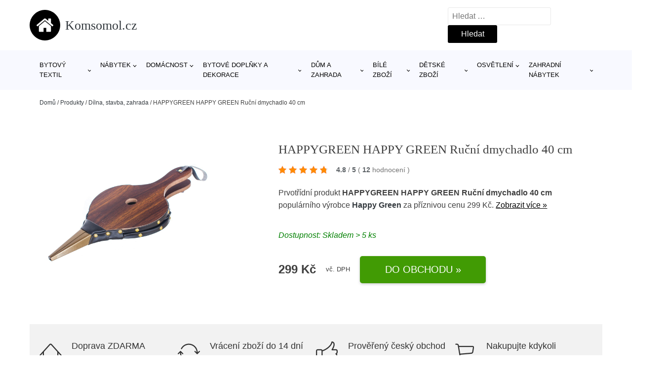

--- FILE ---
content_type: text/html; charset=UTF-8
request_url: https://www.komsomol.cz/p/happygreen-happy-green-rucni-dmychadlo-40-cm/
body_size: 18781
content:
<!DOCTYPE html>
<html lang="cs" prefix="og: https://ogp.me/ns#" >
<head>
<meta charset="UTF-8">
<meta name="viewport" content="width=device-width, initial-scale=1.0">
<!-- WP_HEAD() START -->
<!-- Optimalizace pro vyhledávače podle Rank Math - https://rankmath.com/ -->
<title>HAPPYGREEN HAPPY GREEN Ruční dmychadlo 40 cm | Komsomol.cz</title>
<meta name="description" content="Prohlédněte si produkt HAPPYGREEN HAPPY GREEN Ruční dmychadlo 40 cm od výrobce Happy Green za cenu 299 Kč."/>
<meta name="robots" content="follow, index, max-snippet:-1, max-video-preview:-1, max-image-preview:large"/>
<link rel="canonical" href="https://www.komsomol.cz/p/happygreen-happy-green-rucni-dmychadlo-40-cm/" />
<meta property="og:locale" content="cs_CZ" />
<meta property="og:type" content="article" />
<meta property="og:title" content="HAPPYGREEN HAPPY GREEN Ruční dmychadlo 40 cm | Komsomol.cz" />
<meta property="og:description" content="Prohlédněte si produkt HAPPYGREEN HAPPY GREEN Ruční dmychadlo 40 cm od výrobce Happy Green za cenu 299 Kč." />
<meta property="og:url" content="https://www.komsomol.cz/p/happygreen-happy-green-rucni-dmychadlo-40-cm/" />
<meta property="og:site_name" content="Komsomol.cz" />
<meta property="og:image" content="https://www.komsomol.cz/wp-content/uploads/2025/12/HAPPYGREEN-HAPPY-GREEN-Rucni-dmychadlo-40-cm.jpg" />
<meta property="og:image:secure_url" content="https://www.komsomol.cz/wp-content/uploads/2025/12/HAPPYGREEN-HAPPY-GREEN-Rucni-dmychadlo-40-cm.jpg" />
<meta property="og:image:width" content="1200" />
<meta property="og:image:height" content="1200" />
<meta property="og:image:alt" content="HAPPYGREEN HAPPY GREEN Ruční dmychadlo 40 cm" />
<meta property="og:image:type" content="image/jpeg" />
<meta name="twitter:card" content="summary_large_image" />
<meta name="twitter:title" content="HAPPYGREEN HAPPY GREEN Ruční dmychadlo 40 cm | Komsomol.cz" />
<meta name="twitter:description" content="Prohlédněte si produkt HAPPYGREEN HAPPY GREEN Ruční dmychadlo 40 cm od výrobce Happy Green za cenu 299 Kč." />
<meta name="twitter:image" content="https://www.komsomol.cz/wp-content/uploads/2025/12/HAPPYGREEN-HAPPY-GREEN-Rucni-dmychadlo-40-cm.jpg" />
<script type="application/ld+json" class="rank-math-schema">{"@context":"https://schema.org","@graph":[{"@type":"BreadcrumbList","@id":"https://www.komsomol.cz/p/happygreen-happy-green-rucni-dmychadlo-40-cm/#breadcrumb","itemListElement":[{"@type":"ListItem","position":"1","item":{"@id":"https://www.komsomol.cz","name":"Dom\u016f"}},{"@type":"ListItem","position":"2","item":{"@id":"https://www.komsomol.cz/p/","name":"Produkty"}},{"@type":"ListItem","position":"3","item":{"@id":"https://www.komsomol.cz/c/dilna-stavba-zahrada/","name":"D\u00edlna, stavba, zahrada"}},{"@type":"ListItem","position":"4","item":{"@id":"https://www.komsomol.cz/p/happygreen-happy-green-rucni-dmychadlo-40-cm/","name":"HAPPYGREEN HAPPY GREEN Ru\u010dn\u00ed dmychadlo 40 cm"}}]}]}</script>
<!-- /Rank Math WordPress SEO plugin -->
<link rel="alternate" title="oEmbed (JSON)" type="application/json+oembed" href="https://www.komsomol.cz/wp-json/oembed/1.0/embed?url=https%3A%2F%2Fwww.komsomol.cz%2Fp%2Fhappygreen-happy-green-rucni-dmychadlo-40-cm%2F" />
<link rel="alternate" title="oEmbed (XML)" type="text/xml+oembed" href="https://www.komsomol.cz/wp-json/oembed/1.0/embed?url=https%3A%2F%2Fwww.komsomol.cz%2Fp%2Fhappygreen-happy-green-rucni-dmychadlo-40-cm%2F&#038;format=xml" />
<style id='wp-img-auto-sizes-contain-inline-css' type='text/css'>
img:is([sizes=auto i],[sizes^="auto," i]){contain-intrinsic-size:3000px 1500px}
/*# sourceURL=wp-img-auto-sizes-contain-inline-css */
</style>
<style id='classic-theme-styles-inline-css' type='text/css'>
/*! This file is auto-generated */
.wp-block-button__link{color:#fff;background-color:#32373c;border-radius:9999px;box-shadow:none;text-decoration:none;padding:calc(.667em + 2px) calc(1.333em + 2px);font-size:1.125em}.wp-block-file__button{background:#32373c;color:#fff;text-decoration:none}
/*# sourceURL=/wp-includes/css/classic-themes.min.css */
</style>
<link rel='stylesheet' id='kk-star-ratings-css' href='//www.komsomol.cz/wp-content/cache/wpfc-minified/9amf8bg7/dy8wd.css' type='text/css' media='all' />
<style id='kk-star-ratings-inline-css' type='text/css'>
.kk-star-ratings .kksr-stars .kksr-star {
margin-right: 5px;
}
[dir="rtl"] .kk-star-ratings .kksr-stars .kksr-star {
margin-left: 5px;
margin-right: 0;
}
/*# sourceURL=kk-star-ratings-inline-css */
</style>
<link rel='stylesheet' id='oxygen-css' href='//www.komsomol.cz/wp-content/cache/wpfc-minified/95b1hr91/dy8wd.css' type='text/css' media='all' />
<script type="text/javascript" src="https://www.komsomol.cz/wp-includes/js/jquery/jquery.min.js?ver=3.7.1" id="jquery-core-js"></script>
<script type="text/javascript" id="search-filter-plugin-build-js-extra">
/* <![CDATA[ */
var SF_LDATA = {"ajax_url":"https://www.komsomol.cz/wp-admin/admin-ajax.php","home_url":"https://www.komsomol.cz/","extensions":[]};
//# sourceURL=search-filter-plugin-build-js-extra
/* ]]> */
</script>
<script type="text/javascript" src="https://www.komsomol.cz/wp-content/plugins/search-filter-pro/public/assets/js/search-filter-build.min.js?ver=2.5.21" id="search-filter-plugin-build-js"></script>
<link rel="https://api.w.org/" href="https://www.komsomol.cz/wp-json/" /><link rel="alternate" title="JSON" type="application/json" href="https://www.komsomol.cz/wp-json/wp/v2/products/765801" /><link rel="EditURI" type="application/rsd+xml" title="RSD" href="https://www.komsomol.cz/xmlrpc.php?rsd" />
<meta name="generator" content="WordPress 6.9" />
<link rel='shortlink' href='https://www.komsomol.cz/?p=765801' />
<script type="application/ld+json">{
"@context" : "https://schema.org",
"@type" : "Product",
"name" : "HAPPYGREEN HAPPY GREEN Ručn&iacute; dmychadlo 40 cm",
"image" : "https://www.komsomol.cz/wp-content/uploads/2025/12/HAPPYGREEN-HAPPY-GREEN-Rucni-dmychadlo-40-cm.jpg",
"description" : "﻿Ručn&iacute; dmychadlo urychl&iacute; rozžhaven&iacute; grilu a tak&eacute; pomůže zachovat rovnoměrn&yacute; ž&aacute;r pod cel&yacute;m ro&scaron;tem.",
"ean": "",
"gtin8": "8591022356029",
"sku": "8591022356029",
"brand" : {
"@type" : "Brand",
"name" : "Happy Green"
},
"review": {
"@type": "Review",
"reviewRating": {
"@type": "Rating",
"ratingValue": "4.8",
"bestRating": "5"
},
"author": {
"@type": "Person",
"name": ""
}
},
"offers" : {
"@type" : "Offer",
"price" : "299",
"priceCurrency": "CZK",
"url" : "https://www.komsomol.cz/p/happygreen-happy-green-rucni-dmychadlo-40-cm/",
"itemCondition": "https://schema.org/NewCondition",
"availability": "https://schema.org/InStock"
},
"aggregateRating": {
"@type": "AggregateRating",
"ratingValue": "4.8",
"bestRating": "5",
"ratingCount": "12"
}
}</script><!-- Global site tag (gtag.js) - Google Analytics -->
<script async src="https://www.googletagmanager.com/gtag/js?id=UA-163714293-38"></script>
<script>
window.dataLayer = window.dataLayer || [];
function gtag(){dataLayer.push(arguments);}
gtag('js', new Date());
gtag('config', '');
</script>
<link rel="icon" href="https://www.komsomol.cz/wp-content/uploads/2021/10/favicon-150x150.png" sizes="32x32" />
<link rel="icon" href="https://www.komsomol.cz/wp-content/uploads/2021/10/favicon.png" sizes="192x192" />
<link rel="apple-touch-icon" href="https://www.komsomol.cz/wp-content/uploads/2021/10/favicon.png" />
<meta name="msapplication-TileImage" content="https://www.komsomol.cz/wp-content/uploads/2021/10/favicon.png" />
<link rel='stylesheet' id='oxygen-cache-182422-css' href='//www.komsomol.cz/wp-content/cache/wpfc-minified/1pveiwqg/dy8wd.css' type='text/css' media='all' />
<link rel='stylesheet' id='oxygen-cache-182421-css' href='//www.komsomol.cz/wp-content/cache/wpfc-minified/8usp4ssa/2ez6b.css' type='text/css' media='all' />
<link rel='stylesheet' id='oxygen-universal-styles-css' href='//www.komsomol.cz/wp-content/cache/wpfc-minified/jr51qvuo/dy8wd.css' type='text/css' media='all' />
<!-- END OF WP_HEAD() -->
<style id='global-styles-inline-css' type='text/css'>
:root{--wp--preset--aspect-ratio--square: 1;--wp--preset--aspect-ratio--4-3: 4/3;--wp--preset--aspect-ratio--3-4: 3/4;--wp--preset--aspect-ratio--3-2: 3/2;--wp--preset--aspect-ratio--2-3: 2/3;--wp--preset--aspect-ratio--16-9: 16/9;--wp--preset--aspect-ratio--9-16: 9/16;--wp--preset--color--black: #000000;--wp--preset--color--cyan-bluish-gray: #abb8c3;--wp--preset--color--white: #ffffff;--wp--preset--color--pale-pink: #f78da7;--wp--preset--color--vivid-red: #cf2e2e;--wp--preset--color--luminous-vivid-orange: #ff6900;--wp--preset--color--luminous-vivid-amber: #fcb900;--wp--preset--color--light-green-cyan: #7bdcb5;--wp--preset--color--vivid-green-cyan: #00d084;--wp--preset--color--pale-cyan-blue: #8ed1fc;--wp--preset--color--vivid-cyan-blue: #0693e3;--wp--preset--color--vivid-purple: #9b51e0;--wp--preset--gradient--vivid-cyan-blue-to-vivid-purple: linear-gradient(135deg,rgb(6,147,227) 0%,rgb(155,81,224) 100%);--wp--preset--gradient--light-green-cyan-to-vivid-green-cyan: linear-gradient(135deg,rgb(122,220,180) 0%,rgb(0,208,130) 100%);--wp--preset--gradient--luminous-vivid-amber-to-luminous-vivid-orange: linear-gradient(135deg,rgb(252,185,0) 0%,rgb(255,105,0) 100%);--wp--preset--gradient--luminous-vivid-orange-to-vivid-red: linear-gradient(135deg,rgb(255,105,0) 0%,rgb(207,46,46) 100%);--wp--preset--gradient--very-light-gray-to-cyan-bluish-gray: linear-gradient(135deg,rgb(238,238,238) 0%,rgb(169,184,195) 100%);--wp--preset--gradient--cool-to-warm-spectrum: linear-gradient(135deg,rgb(74,234,220) 0%,rgb(151,120,209) 20%,rgb(207,42,186) 40%,rgb(238,44,130) 60%,rgb(251,105,98) 80%,rgb(254,248,76) 100%);--wp--preset--gradient--blush-light-purple: linear-gradient(135deg,rgb(255,206,236) 0%,rgb(152,150,240) 100%);--wp--preset--gradient--blush-bordeaux: linear-gradient(135deg,rgb(254,205,165) 0%,rgb(254,45,45) 50%,rgb(107,0,62) 100%);--wp--preset--gradient--luminous-dusk: linear-gradient(135deg,rgb(255,203,112) 0%,rgb(199,81,192) 50%,rgb(65,88,208) 100%);--wp--preset--gradient--pale-ocean: linear-gradient(135deg,rgb(255,245,203) 0%,rgb(182,227,212) 50%,rgb(51,167,181) 100%);--wp--preset--gradient--electric-grass: linear-gradient(135deg,rgb(202,248,128) 0%,rgb(113,206,126) 100%);--wp--preset--gradient--midnight: linear-gradient(135deg,rgb(2,3,129) 0%,rgb(40,116,252) 100%);--wp--preset--font-size--small: 13px;--wp--preset--font-size--medium: 20px;--wp--preset--font-size--large: 36px;--wp--preset--font-size--x-large: 42px;--wp--preset--spacing--20: 0.44rem;--wp--preset--spacing--30: 0.67rem;--wp--preset--spacing--40: 1rem;--wp--preset--spacing--50: 1.5rem;--wp--preset--spacing--60: 2.25rem;--wp--preset--spacing--70: 3.38rem;--wp--preset--spacing--80: 5.06rem;--wp--preset--shadow--natural: 6px 6px 9px rgba(0, 0, 0, 0.2);--wp--preset--shadow--deep: 12px 12px 50px rgba(0, 0, 0, 0.4);--wp--preset--shadow--sharp: 6px 6px 0px rgba(0, 0, 0, 0.2);--wp--preset--shadow--outlined: 6px 6px 0px -3px rgb(255, 255, 255), 6px 6px rgb(0, 0, 0);--wp--preset--shadow--crisp: 6px 6px 0px rgb(0, 0, 0);}:where(.is-layout-flex){gap: 0.5em;}:where(.is-layout-grid){gap: 0.5em;}body .is-layout-flex{display: flex;}.is-layout-flex{flex-wrap: wrap;align-items: center;}.is-layout-flex > :is(*, div){margin: 0;}body .is-layout-grid{display: grid;}.is-layout-grid > :is(*, div){margin: 0;}:where(.wp-block-columns.is-layout-flex){gap: 2em;}:where(.wp-block-columns.is-layout-grid){gap: 2em;}:where(.wp-block-post-template.is-layout-flex){gap: 1.25em;}:where(.wp-block-post-template.is-layout-grid){gap: 1.25em;}.has-black-color{color: var(--wp--preset--color--black) !important;}.has-cyan-bluish-gray-color{color: var(--wp--preset--color--cyan-bluish-gray) !important;}.has-white-color{color: var(--wp--preset--color--white) !important;}.has-pale-pink-color{color: var(--wp--preset--color--pale-pink) !important;}.has-vivid-red-color{color: var(--wp--preset--color--vivid-red) !important;}.has-luminous-vivid-orange-color{color: var(--wp--preset--color--luminous-vivid-orange) !important;}.has-luminous-vivid-amber-color{color: var(--wp--preset--color--luminous-vivid-amber) !important;}.has-light-green-cyan-color{color: var(--wp--preset--color--light-green-cyan) !important;}.has-vivid-green-cyan-color{color: var(--wp--preset--color--vivid-green-cyan) !important;}.has-pale-cyan-blue-color{color: var(--wp--preset--color--pale-cyan-blue) !important;}.has-vivid-cyan-blue-color{color: var(--wp--preset--color--vivid-cyan-blue) !important;}.has-vivid-purple-color{color: var(--wp--preset--color--vivid-purple) !important;}.has-black-background-color{background-color: var(--wp--preset--color--black) !important;}.has-cyan-bluish-gray-background-color{background-color: var(--wp--preset--color--cyan-bluish-gray) !important;}.has-white-background-color{background-color: var(--wp--preset--color--white) !important;}.has-pale-pink-background-color{background-color: var(--wp--preset--color--pale-pink) !important;}.has-vivid-red-background-color{background-color: var(--wp--preset--color--vivid-red) !important;}.has-luminous-vivid-orange-background-color{background-color: var(--wp--preset--color--luminous-vivid-orange) !important;}.has-luminous-vivid-amber-background-color{background-color: var(--wp--preset--color--luminous-vivid-amber) !important;}.has-light-green-cyan-background-color{background-color: var(--wp--preset--color--light-green-cyan) !important;}.has-vivid-green-cyan-background-color{background-color: var(--wp--preset--color--vivid-green-cyan) !important;}.has-pale-cyan-blue-background-color{background-color: var(--wp--preset--color--pale-cyan-blue) !important;}.has-vivid-cyan-blue-background-color{background-color: var(--wp--preset--color--vivid-cyan-blue) !important;}.has-vivid-purple-background-color{background-color: var(--wp--preset--color--vivid-purple) !important;}.has-black-border-color{border-color: var(--wp--preset--color--black) !important;}.has-cyan-bluish-gray-border-color{border-color: var(--wp--preset--color--cyan-bluish-gray) !important;}.has-white-border-color{border-color: var(--wp--preset--color--white) !important;}.has-pale-pink-border-color{border-color: var(--wp--preset--color--pale-pink) !important;}.has-vivid-red-border-color{border-color: var(--wp--preset--color--vivid-red) !important;}.has-luminous-vivid-orange-border-color{border-color: var(--wp--preset--color--luminous-vivid-orange) !important;}.has-luminous-vivid-amber-border-color{border-color: var(--wp--preset--color--luminous-vivid-amber) !important;}.has-light-green-cyan-border-color{border-color: var(--wp--preset--color--light-green-cyan) !important;}.has-vivid-green-cyan-border-color{border-color: var(--wp--preset--color--vivid-green-cyan) !important;}.has-pale-cyan-blue-border-color{border-color: var(--wp--preset--color--pale-cyan-blue) !important;}.has-vivid-cyan-blue-border-color{border-color: var(--wp--preset--color--vivid-cyan-blue) !important;}.has-vivid-purple-border-color{border-color: var(--wp--preset--color--vivid-purple) !important;}.has-vivid-cyan-blue-to-vivid-purple-gradient-background{background: var(--wp--preset--gradient--vivid-cyan-blue-to-vivid-purple) !important;}.has-light-green-cyan-to-vivid-green-cyan-gradient-background{background: var(--wp--preset--gradient--light-green-cyan-to-vivid-green-cyan) !important;}.has-luminous-vivid-amber-to-luminous-vivid-orange-gradient-background{background: var(--wp--preset--gradient--luminous-vivid-amber-to-luminous-vivid-orange) !important;}.has-luminous-vivid-orange-to-vivid-red-gradient-background{background: var(--wp--preset--gradient--luminous-vivid-orange-to-vivid-red) !important;}.has-very-light-gray-to-cyan-bluish-gray-gradient-background{background: var(--wp--preset--gradient--very-light-gray-to-cyan-bluish-gray) !important;}.has-cool-to-warm-spectrum-gradient-background{background: var(--wp--preset--gradient--cool-to-warm-spectrum) !important;}.has-blush-light-purple-gradient-background{background: var(--wp--preset--gradient--blush-light-purple) !important;}.has-blush-bordeaux-gradient-background{background: var(--wp--preset--gradient--blush-bordeaux) !important;}.has-luminous-dusk-gradient-background{background: var(--wp--preset--gradient--luminous-dusk) !important;}.has-pale-ocean-gradient-background{background: var(--wp--preset--gradient--pale-ocean) !important;}.has-electric-grass-gradient-background{background: var(--wp--preset--gradient--electric-grass) !important;}.has-midnight-gradient-background{background: var(--wp--preset--gradient--midnight) !important;}.has-small-font-size{font-size: var(--wp--preset--font-size--small) !important;}.has-medium-font-size{font-size: var(--wp--preset--font-size--medium) !important;}.has-large-font-size{font-size: var(--wp--preset--font-size--large) !important;}.has-x-large-font-size{font-size: var(--wp--preset--font-size--x-large) !important;}
/*# sourceURL=global-styles-inline-css */
</style>
</head>
<body class="wp-singular products-template-default single single-products postid-765801 wp-theme-oxygen-is-not-a-theme  wp-embed-responsive oxygen-body" >
<header id="_header-1-25" class="oxy-header-wrapper oxy-overlay-header oxy-header" ><div id="logo-header-row" class="oxy-header-row" ><div class="oxy-header-container"><div id="_header_left-3-25" class="oxy-header-left" ><a id="link-78-25" class="ct-link" href="/" target="_self"  ><div id="fancy_icon-86-25" class="ct-fancy-icon" ><svg id="svg-fancy_icon-86-25"><use xlink:href="#FontAwesomeicon-home"></use></svg></div><span id="shortcode-79-25" class="ct-shortcode logo-top" >Komsomol.cz</span></a></div><div id="_header_center-4-25" class="oxy-header-center" ></div><div id="_header_right-5-25" class="oxy-header-right" >
<div id="_search_form-17-25" class="oxy-search-form" >
<form role="search" method="get" class="search-form" action="https://www.komsomol.cz/">
<label>
<span class="screen-reader-text">Vyhledávání</span>
<input type="search" class="search-field" placeholder="Hledat &hellip;" value="" name="s" />
</label>
<input type="submit" class="search-submit" value="Hledat" />
</form>                </div>
<nav id="_nav_menu-53-25" class="oxy-nav-menu oxy-nav-menu-dropdowns oxy-nav-menu-dropdown-arrow" ><div class='oxy-menu-toggle'><div class='oxy-nav-menu-hamburger-wrap'><div class='oxy-nav-menu-hamburger'><div class='oxy-nav-menu-hamburger-line'></div><div class='oxy-nav-menu-hamburger-line'></div><div class='oxy-nav-menu-hamburger-line'></div></div></div></div><div class="menu-hlavni-menu-container"><ul id="menu-hlavni-menu" class="oxy-nav-menu-list"><li id="menu-item-218687" class="menu-item menu-item-type-taxonomy menu-item-object-product_category menu-item-has-children menu-item-218687"><a href="https://www.komsomol.cz/c/bytovy-textil/">Bytový textil</a>
<ul class="sub-menu">
<li id="menu-item-218688" class="menu-item menu-item-type-taxonomy menu-item-object-product_category menu-item-218688"><a href="https://www.komsomol.cz/c/bytovy-textil-do-loznice/">Bytový textil do ložnice</a></li>
<li id="menu-item-218696" class="menu-item menu-item-type-taxonomy menu-item-object-product_category menu-item-218696"><a href="https://www.komsomol.cz/c/bytovy-textil-do-kuchyne/">Bytový textil do kuchyně</a></li>
<li id="menu-item-218697" class="menu-item menu-item-type-taxonomy menu-item-object-product_category menu-item-218697"><a href="https://www.komsomol.cz/c/bytovy-textil-do-obyvaciho-pokoje/">Bytový textil do obývacího pokoje</a></li>
<li id="menu-item-218698" class="menu-item menu-item-type-taxonomy menu-item-object-product_category menu-item-218698"><a href="https://www.komsomol.cz/c/rucniky/">Ručníky</a></li>
<li id="menu-item-218699" class="menu-item menu-item-type-taxonomy menu-item-object-product_category menu-item-218699"><a href="https://www.komsomol.cz/c/zavesy/">Závěsy</a></li>
</ul>
</li>
<li id="menu-item-395612" class="menu-item menu-item-type-taxonomy menu-item-object-product_category menu-item-has-children menu-item-395612"><a href="https://www.komsomol.cz/c/nabytek-bydleni-a-doplnky/">Nábytek</a>
<ul class="sub-menu">
<li id="menu-item-395616" class="menu-item menu-item-type-taxonomy menu-item-object-product_category menu-item-395616"><a href="https://www.komsomol.cz/c/stoly-a-stolky/">Stoly a stolky</a></li>
<li id="menu-item-395618" class="menu-item menu-item-type-taxonomy menu-item-object-product_category menu-item-395618"><a href="https://www.komsomol.cz/c/sedaci-soupravy-a-pohovky-nabytek-bydleni-a-doplnky/">Sedací soupravy a pohovky</a></li>
<li id="menu-item-395622" class="menu-item menu-item-type-taxonomy menu-item-object-product_category menu-item-395622"><a href="https://www.komsomol.cz/c/zidle-a-stolicky-nabytek-bydleni-a-doplnky/">Židle a stoličky</a></li>
<li id="menu-item-395625" class="menu-item menu-item-type-taxonomy menu-item-object-product_category menu-item-395625"><a href="https://www.komsomol.cz/c/ulozne-prostory/">Úložné prostory</a></li>
<li id="menu-item-395627" class="menu-item menu-item-type-taxonomy menu-item-object-product_category menu-item-395627"><a href="https://www.komsomol.cz/c/kresla-a-sezeni-nabytek-bydleni-a-doplnky/">Křesla a sezení</a></li>
<li id="menu-item-395630" class="menu-item menu-item-type-taxonomy menu-item-object-product_category menu-item-395630"><a href="https://www.komsomol.cz/c/skrine-a-komody-nabytek-bydleni-a-doplnky/">Skříně a komody</a></li>
<li id="menu-item-395631" class="menu-item menu-item-type-taxonomy menu-item-object-product_category menu-item-395631"><a href="https://www.komsomol.cz/c/postele-a-rosty-nabytek-bydleni-a-doplnky/">Postele a rošty</a></li>
<li id="menu-item-395636" class="menu-item menu-item-type-taxonomy menu-item-object-product_category menu-item-395636"><a href="https://www.komsomol.cz/c/zahradni-nabytek-nabytek-bydleni-a-doplnky/">Zahradní nábytek</a></li>
<li id="menu-item-395639" class="menu-item menu-item-type-taxonomy menu-item-object-product_category menu-item-395639"><a href="https://www.komsomol.cz/c/koupelnovy-nabytek-nabytek-bydleni-a-doplnky/">Koupelnový nábytek</a></li>
<li id="menu-item-395641" class="menu-item menu-item-type-taxonomy menu-item-object-product_category menu-item-395641"><a href="https://www.komsomol.cz/c/detsky-nabytek-nabytek-bydleni-a-doplnky/">Dětský nábytek</a></li>
</ul>
</li>
<li id="menu-item-218690" class="menu-item menu-item-type-taxonomy menu-item-object-product_category menu-item-has-children menu-item-218690"><a href="https://www.komsomol.cz/c/domacnost/">Domácnost</a>
<ul class="sub-menu">
<li id="menu-item-218691" class="menu-item menu-item-type-taxonomy menu-item-object-product_category menu-item-218691"><a href="https://www.komsomol.cz/c/doplnky-do-kuchyne/">Doplňky do kuchyně</a></li>
<li id="menu-item-218700" class="menu-item menu-item-type-taxonomy menu-item-object-product_category menu-item-218700"><a href="https://www.komsomol.cz/c/cistici-prostredky-v-domacnosti/">Čisticí prostředky v domácnosti</a></li>
<li id="menu-item-218701" class="menu-item menu-item-type-taxonomy menu-item-object-product_category menu-item-218701"><a href="https://www.komsomol.cz/c/domovni-alarmy/">Domovní alarmy</a></li>
</ul>
</li>
<li id="menu-item-218689" class="menu-item menu-item-type-taxonomy menu-item-object-product_category menu-item-has-children menu-item-218689"><a href="https://www.komsomol.cz/c/bytove-doplnky-a-dekorace/">Bytové doplňky a dekorace</a>
<ul class="sub-menu">
<li id="menu-item-218702" class="menu-item menu-item-type-taxonomy menu-item-object-product_category menu-item-218702"><a href="https://www.komsomol.cz/c/doplnky-do-loznice/">Doplňky do ložnice</a></li>
<li id="menu-item-218703" class="menu-item menu-item-type-taxonomy menu-item-object-product_category menu-item-218703"><a href="https://www.komsomol.cz/c/vanocni-dekorace/">Vánoční dekorace</a></li>
<li id="menu-item-218704" class="menu-item menu-item-type-taxonomy menu-item-object-product_category menu-item-218704"><a href="https://www.komsomol.cz/c/hodiny-a-budiky/">Hodiny a budíky</a></li>
<li id="menu-item-218705" class="menu-item menu-item-type-taxonomy menu-item-object-product_category menu-item-218705"><a href="https://www.komsomol.cz/c/bytove-dekorace/">Bytové dekorace</a></li>
<li id="menu-item-218706" class="menu-item menu-item-type-taxonomy menu-item-object-product_category menu-item-218706"><a href="https://www.komsomol.cz/c/kvetiny-a-stojany/">Květiny a stojany</a></li>
<li id="menu-item-218707" class="menu-item menu-item-type-taxonomy menu-item-object-product_category menu-item-218707"><a href="https://www.komsomol.cz/c/svicny/">Svícny</a></li>
</ul>
</li>
<li id="menu-item-218692" class="menu-item menu-item-type-taxonomy menu-item-object-product_category menu-item-has-children menu-item-218692"><a href="https://www.komsomol.cz/c/dum-a-zahrada/">Dům a zahrada</a>
<ul class="sub-menu">
<li id="menu-item-218708" class="menu-item menu-item-type-taxonomy menu-item-object-product_category menu-item-218708"><a href="https://www.komsomol.cz/c/zahrada/">Zahrada</a></li>
<li id="menu-item-218709" class="menu-item menu-item-type-taxonomy menu-item-object-product_category menu-item-218709"><a href="https://www.komsomol.cz/c/dilna/">Dílna</a></li>
<li id="menu-item-218710" class="menu-item menu-item-type-taxonomy menu-item-object-product_category menu-item-218710"><a href="https://www.komsomol.cz/c/bazeny-a-doplnky/">Bazény a doplňky</a></li>
</ul>
</li>
<li id="menu-item-218694" class="menu-item menu-item-type-taxonomy menu-item-object-product_category menu-item-has-children menu-item-218694"><a href="https://www.komsomol.cz/c/bile-zbozi/">Bílé zboží</a>
<ul class="sub-menu">
<li id="menu-item-218711" class="menu-item menu-item-type-taxonomy menu-item-object-product_category menu-item-218711"><a href="https://www.komsomol.cz/c/male-spotrebice/">Malé spotřebiče</a></li>
<li id="menu-item-218712" class="menu-item menu-item-type-taxonomy menu-item-object-product_category menu-item-218712"><a href="https://www.komsomol.cz/c/klima/">Klima</a></li>
<li id="menu-item-218713" class="menu-item menu-item-type-taxonomy menu-item-object-product_category menu-item-218713"><a href="https://www.komsomol.cz/c/velke-spotrebice/">Velké spotřebiče</a></li>
</ul>
</li>
<li id="menu-item-218693" class="menu-item menu-item-type-taxonomy menu-item-object-product_category menu-item-has-children menu-item-218693"><a href="https://www.komsomol.cz/c/detske-zbozi/">Dětské zboží</a>
<ul class="sub-menu">
<li id="menu-item-218714" class="menu-item menu-item-type-taxonomy menu-item-object-product_category menu-item-218714"><a href="https://www.komsomol.cz/c/hracky/">Hračky</a></li>
<li id="menu-item-218715" class="menu-item menu-item-type-taxonomy menu-item-object-product_category menu-item-218715"><a href="https://www.komsomol.cz/c/detske-deky/">Dětské deky</a></li>
<li id="menu-item-218716" class="menu-item menu-item-type-taxonomy menu-item-object-product_category menu-item-218716"><a href="https://www.komsomol.cz/c/skolni-potreby/">Školní potřeby</a></li>
<li id="menu-item-218717" class="menu-item menu-item-type-taxonomy menu-item-object-product_category menu-item-218717"><a href="https://www.komsomol.cz/c/vozitka/">Vozítka</a></li>
</ul>
</li>
<li id="menu-item-395644" class="menu-item menu-item-type-taxonomy menu-item-object-product_category menu-item-has-children menu-item-395644"><a href="https://www.komsomol.cz/c/osvetleni-bydleni-a-doplnky/">Osvětlení</a>
<ul class="sub-menu">
<li id="menu-item-395645" class="menu-item menu-item-type-taxonomy menu-item-object-product_category menu-item-395645"><a href="https://www.komsomol.cz/c/svitidla-osvetleni-bydleni-a-doplnky/">Svítidla</a></li>
<li id="menu-item-395648" class="menu-item menu-item-type-taxonomy menu-item-object-product_category menu-item-395648"><a href="https://www.komsomol.cz/c/lampicky/">Lampičky</a></li>
<li id="menu-item-395650" class="menu-item menu-item-type-taxonomy menu-item-object-product_category menu-item-395650"><a href="https://www.komsomol.cz/c/prislusenstvi-ke-svitidlum/">Příslušenství ke svítidlům</a></li>
<li id="menu-item-395652" class="menu-item menu-item-type-taxonomy menu-item-object-product_category menu-item-395652"><a href="https://www.komsomol.cz/c/stojaci-lampy-osvetleni-bydleni-a-doplnky/">Stojací lampy</a></li>
</ul>
</li>
<li id="menu-item-218695" class="menu-item menu-item-type-taxonomy menu-item-object-product_category menu-item-has-children menu-item-218695"><a href="https://www.komsomol.cz/c/zahradni-nabytek/">Zahradní nábytek</a>
<ul class="sub-menu">
<li id="menu-item-218718" class="menu-item menu-item-type-taxonomy menu-item-object-product_category menu-item-218718"><a href="https://www.komsomol.cz/c/zahradni-slunecniky-a-doplnky/">Zahradní slunečníky a doplňky</a></li>
<li id="menu-item-218719" class="menu-item menu-item-type-taxonomy menu-item-object-product_category menu-item-218719"><a href="https://www.komsomol.cz/c/zahradni-houpacky/">Zahradní houpačky</a></li>
<li id="menu-item-218720" class="menu-item menu-item-type-taxonomy menu-item-object-product_category menu-item-218720"><a href="https://www.komsomol.cz/c/zahradni-altany/">Zahradní altány</a></li>
<li id="menu-item-218721" class="menu-item menu-item-type-taxonomy menu-item-object-product_category menu-item-218721"><a href="https://www.komsomol.cz/c/zahradni-sestavy/">Zahradní sestavy</a></li>
</ul>
</li>
</ul></div></nav></div></div></div><div id="nav-header-row" class="oxy-header-row" ><div class="oxy-header-container"><div id="_header_left-12-25" class="oxy-header-left" ></div><div id="_header_center-13-25" class="oxy-header-center" ><nav id="_nav_menu-15-25" class="oxy-nav-menu oxy-nav-menu-dropdowns oxy-nav-menu-dropdown-arrow" ><div class='oxy-menu-toggle'><div class='oxy-nav-menu-hamburger-wrap'><div class='oxy-nav-menu-hamburger'><div class='oxy-nav-menu-hamburger-line'></div><div class='oxy-nav-menu-hamburger-line'></div><div class='oxy-nav-menu-hamburger-line'></div></div></div></div><div class="menu-hlavni-menu-container"><ul id="menu-hlavni-menu-1" class="oxy-nav-menu-list"><li class="menu-item menu-item-type-taxonomy menu-item-object-product_category menu-item-has-children menu-item-218687"><a href="https://www.komsomol.cz/c/bytovy-textil/">Bytový textil</a>
<ul class="sub-menu">
<li class="menu-item menu-item-type-taxonomy menu-item-object-product_category menu-item-218688"><a href="https://www.komsomol.cz/c/bytovy-textil-do-loznice/">Bytový textil do ložnice</a></li>
<li class="menu-item menu-item-type-taxonomy menu-item-object-product_category menu-item-218696"><a href="https://www.komsomol.cz/c/bytovy-textil-do-kuchyne/">Bytový textil do kuchyně</a></li>
<li class="menu-item menu-item-type-taxonomy menu-item-object-product_category menu-item-218697"><a href="https://www.komsomol.cz/c/bytovy-textil-do-obyvaciho-pokoje/">Bytový textil do obývacího pokoje</a></li>
<li class="menu-item menu-item-type-taxonomy menu-item-object-product_category menu-item-218698"><a href="https://www.komsomol.cz/c/rucniky/">Ručníky</a></li>
<li class="menu-item menu-item-type-taxonomy menu-item-object-product_category menu-item-218699"><a href="https://www.komsomol.cz/c/zavesy/">Závěsy</a></li>
</ul>
</li>
<li class="menu-item menu-item-type-taxonomy menu-item-object-product_category menu-item-has-children menu-item-395612"><a href="https://www.komsomol.cz/c/nabytek-bydleni-a-doplnky/">Nábytek</a>
<ul class="sub-menu">
<li class="menu-item menu-item-type-taxonomy menu-item-object-product_category menu-item-395616"><a href="https://www.komsomol.cz/c/stoly-a-stolky/">Stoly a stolky</a></li>
<li class="menu-item menu-item-type-taxonomy menu-item-object-product_category menu-item-395618"><a href="https://www.komsomol.cz/c/sedaci-soupravy-a-pohovky-nabytek-bydleni-a-doplnky/">Sedací soupravy a pohovky</a></li>
<li class="menu-item menu-item-type-taxonomy menu-item-object-product_category menu-item-395622"><a href="https://www.komsomol.cz/c/zidle-a-stolicky-nabytek-bydleni-a-doplnky/">Židle a stoličky</a></li>
<li class="menu-item menu-item-type-taxonomy menu-item-object-product_category menu-item-395625"><a href="https://www.komsomol.cz/c/ulozne-prostory/">Úložné prostory</a></li>
<li class="menu-item menu-item-type-taxonomy menu-item-object-product_category menu-item-395627"><a href="https://www.komsomol.cz/c/kresla-a-sezeni-nabytek-bydleni-a-doplnky/">Křesla a sezení</a></li>
<li class="menu-item menu-item-type-taxonomy menu-item-object-product_category menu-item-395630"><a href="https://www.komsomol.cz/c/skrine-a-komody-nabytek-bydleni-a-doplnky/">Skříně a komody</a></li>
<li class="menu-item menu-item-type-taxonomy menu-item-object-product_category menu-item-395631"><a href="https://www.komsomol.cz/c/postele-a-rosty-nabytek-bydleni-a-doplnky/">Postele a rošty</a></li>
<li class="menu-item menu-item-type-taxonomy menu-item-object-product_category menu-item-395636"><a href="https://www.komsomol.cz/c/zahradni-nabytek-nabytek-bydleni-a-doplnky/">Zahradní nábytek</a></li>
<li class="menu-item menu-item-type-taxonomy menu-item-object-product_category menu-item-395639"><a href="https://www.komsomol.cz/c/koupelnovy-nabytek-nabytek-bydleni-a-doplnky/">Koupelnový nábytek</a></li>
<li class="menu-item menu-item-type-taxonomy menu-item-object-product_category menu-item-395641"><a href="https://www.komsomol.cz/c/detsky-nabytek-nabytek-bydleni-a-doplnky/">Dětský nábytek</a></li>
</ul>
</li>
<li class="menu-item menu-item-type-taxonomy menu-item-object-product_category menu-item-has-children menu-item-218690"><a href="https://www.komsomol.cz/c/domacnost/">Domácnost</a>
<ul class="sub-menu">
<li class="menu-item menu-item-type-taxonomy menu-item-object-product_category menu-item-218691"><a href="https://www.komsomol.cz/c/doplnky-do-kuchyne/">Doplňky do kuchyně</a></li>
<li class="menu-item menu-item-type-taxonomy menu-item-object-product_category menu-item-218700"><a href="https://www.komsomol.cz/c/cistici-prostredky-v-domacnosti/">Čisticí prostředky v domácnosti</a></li>
<li class="menu-item menu-item-type-taxonomy menu-item-object-product_category menu-item-218701"><a href="https://www.komsomol.cz/c/domovni-alarmy/">Domovní alarmy</a></li>
</ul>
</li>
<li class="menu-item menu-item-type-taxonomy menu-item-object-product_category menu-item-has-children menu-item-218689"><a href="https://www.komsomol.cz/c/bytove-doplnky-a-dekorace/">Bytové doplňky a dekorace</a>
<ul class="sub-menu">
<li class="menu-item menu-item-type-taxonomy menu-item-object-product_category menu-item-218702"><a href="https://www.komsomol.cz/c/doplnky-do-loznice/">Doplňky do ložnice</a></li>
<li class="menu-item menu-item-type-taxonomy menu-item-object-product_category menu-item-218703"><a href="https://www.komsomol.cz/c/vanocni-dekorace/">Vánoční dekorace</a></li>
<li class="menu-item menu-item-type-taxonomy menu-item-object-product_category menu-item-218704"><a href="https://www.komsomol.cz/c/hodiny-a-budiky/">Hodiny a budíky</a></li>
<li class="menu-item menu-item-type-taxonomy menu-item-object-product_category menu-item-218705"><a href="https://www.komsomol.cz/c/bytove-dekorace/">Bytové dekorace</a></li>
<li class="menu-item menu-item-type-taxonomy menu-item-object-product_category menu-item-218706"><a href="https://www.komsomol.cz/c/kvetiny-a-stojany/">Květiny a stojany</a></li>
<li class="menu-item menu-item-type-taxonomy menu-item-object-product_category menu-item-218707"><a href="https://www.komsomol.cz/c/svicny/">Svícny</a></li>
</ul>
</li>
<li class="menu-item menu-item-type-taxonomy menu-item-object-product_category menu-item-has-children menu-item-218692"><a href="https://www.komsomol.cz/c/dum-a-zahrada/">Dům a zahrada</a>
<ul class="sub-menu">
<li class="menu-item menu-item-type-taxonomy menu-item-object-product_category menu-item-218708"><a href="https://www.komsomol.cz/c/zahrada/">Zahrada</a></li>
<li class="menu-item menu-item-type-taxonomy menu-item-object-product_category menu-item-218709"><a href="https://www.komsomol.cz/c/dilna/">Dílna</a></li>
<li class="menu-item menu-item-type-taxonomy menu-item-object-product_category menu-item-218710"><a href="https://www.komsomol.cz/c/bazeny-a-doplnky/">Bazény a doplňky</a></li>
</ul>
</li>
<li class="menu-item menu-item-type-taxonomy menu-item-object-product_category menu-item-has-children menu-item-218694"><a href="https://www.komsomol.cz/c/bile-zbozi/">Bílé zboží</a>
<ul class="sub-menu">
<li class="menu-item menu-item-type-taxonomy menu-item-object-product_category menu-item-218711"><a href="https://www.komsomol.cz/c/male-spotrebice/">Malé spotřebiče</a></li>
<li class="menu-item menu-item-type-taxonomy menu-item-object-product_category menu-item-218712"><a href="https://www.komsomol.cz/c/klima/">Klima</a></li>
<li class="menu-item menu-item-type-taxonomy menu-item-object-product_category menu-item-218713"><a href="https://www.komsomol.cz/c/velke-spotrebice/">Velké spotřebiče</a></li>
</ul>
</li>
<li class="menu-item menu-item-type-taxonomy menu-item-object-product_category menu-item-has-children menu-item-218693"><a href="https://www.komsomol.cz/c/detske-zbozi/">Dětské zboží</a>
<ul class="sub-menu">
<li class="menu-item menu-item-type-taxonomy menu-item-object-product_category menu-item-218714"><a href="https://www.komsomol.cz/c/hracky/">Hračky</a></li>
<li class="menu-item menu-item-type-taxonomy menu-item-object-product_category menu-item-218715"><a href="https://www.komsomol.cz/c/detske-deky/">Dětské deky</a></li>
<li class="menu-item menu-item-type-taxonomy menu-item-object-product_category menu-item-218716"><a href="https://www.komsomol.cz/c/skolni-potreby/">Školní potřeby</a></li>
<li class="menu-item menu-item-type-taxonomy menu-item-object-product_category menu-item-218717"><a href="https://www.komsomol.cz/c/vozitka/">Vozítka</a></li>
</ul>
</li>
<li class="menu-item menu-item-type-taxonomy menu-item-object-product_category menu-item-has-children menu-item-395644"><a href="https://www.komsomol.cz/c/osvetleni-bydleni-a-doplnky/">Osvětlení</a>
<ul class="sub-menu">
<li class="menu-item menu-item-type-taxonomy menu-item-object-product_category menu-item-395645"><a href="https://www.komsomol.cz/c/svitidla-osvetleni-bydleni-a-doplnky/">Svítidla</a></li>
<li class="menu-item menu-item-type-taxonomy menu-item-object-product_category menu-item-395648"><a href="https://www.komsomol.cz/c/lampicky/">Lampičky</a></li>
<li class="menu-item menu-item-type-taxonomy menu-item-object-product_category menu-item-395650"><a href="https://www.komsomol.cz/c/prislusenstvi-ke-svitidlum/">Příslušenství ke svítidlům</a></li>
<li class="menu-item menu-item-type-taxonomy menu-item-object-product_category menu-item-395652"><a href="https://www.komsomol.cz/c/stojaci-lampy-osvetleni-bydleni-a-doplnky/">Stojací lampy</a></li>
</ul>
</li>
<li class="menu-item menu-item-type-taxonomy menu-item-object-product_category menu-item-has-children menu-item-218695"><a href="https://www.komsomol.cz/c/zahradni-nabytek/">Zahradní nábytek</a>
<ul class="sub-menu">
<li class="menu-item menu-item-type-taxonomy menu-item-object-product_category menu-item-218718"><a href="https://www.komsomol.cz/c/zahradni-slunecniky-a-doplnky/">Zahradní slunečníky a doplňky</a></li>
<li class="menu-item menu-item-type-taxonomy menu-item-object-product_category menu-item-218719"><a href="https://www.komsomol.cz/c/zahradni-houpacky/">Zahradní houpačky</a></li>
<li class="menu-item menu-item-type-taxonomy menu-item-object-product_category menu-item-218720"><a href="https://www.komsomol.cz/c/zahradni-altany/">Zahradní altány</a></li>
<li class="menu-item menu-item-type-taxonomy menu-item-object-product_category menu-item-218721"><a href="https://www.komsomol.cz/c/zahradni-sestavy/">Zahradní sestavy</a></li>
</ul>
</li>
</ul></div></nav></div><div id="_header_right-14-25" class="oxy-header-right" ></div></div></div></header>
<div id="section-62-25" class=" ct-section breadcrumb-container" ><div class="ct-section-inner-wrap"><div id="code_block-66-25" class="ct-code-block breadcrumb-code" ><nav aria-label="breadcrumbs" class="rank-math-breadcrumb"><p><a href="https://www.komsomol.cz">Domů</a><span class="separator"> / </span><a href="https://www.komsomol.cz/p/">Produkty</a><span class="separator"> / </span><a href="https://www.komsomol.cz/c/dilna-stavba-zahrada/">Dílna, stavba, zahrada</a><span class="separator"> / </span><span class="last">HAPPYGREEN HAPPY GREEN Ruční dmychadlo 40 cm</span></p></nav></div></div></div><section id="section-2-145" class=" ct-section" ><div class="ct-section-inner-wrap"><div id="new_columns-4-145" class="ct-new-columns product-hero-column-container" ><div id="div_block-5-145" class="ct-div-block" ><a id="link-1642-145" class="ct-link" href="https://go.dognet.com/?chid=arsTNjvs&#038;url=https://www.4home.cz/happy-green-rucni-dmychadlo,-40-cm/" target="_self" rel="nofollow noopener" ><img  id="image-7-145" alt="HAPPYGREEN HAPPY GREEN Ruční dmychadlo 40 cm" src="https://www.komsomol.cz/wp-content/uploads/2025/12/HAPPYGREEN-HAPPY-GREEN-Rucni-dmychadlo-40-cm.jpg" class="ct-image"/></a></div><div id="div_block-6-145" class="ct-div-block" ><h1 id="headline-12-145" class="ct-headline product-info-title"><span id="span-13-145" class="ct-span" >HAPPYGREEN HAPPY GREEN Ruční dmychadlo 40 cm</span></h1><div id="div_block-1019-145" class="ct-div-block price-container" ><a id="link-2781-145" class="ct-link" href="https://go.dognet.com/?chid=arsTNjvs&#038;url=https://www.4home.cz/happy-green-rucni-dmychadlo,-40-cm/" target="_self" rel="nofollow" ><div id="code_block-768-145" class="ct-code-block custom-star-rating" ><div style="display: none;"
class="kk-star-ratings   "
data-id="765801"
data-slug="">
<div class="kksr-stars">
<div class="kksr-stars-inactive">
<div class="kksr-star" data-star="1">
<div class="kksr-icon" style="width: 16px; height: 16px;"></div>
</div>
<div class="kksr-star" data-star="2">
<div class="kksr-icon" style="width: 16px; height: 16px;"></div>
</div>
<div class="kksr-star" data-star="3">
<div class="kksr-icon" style="width: 16px; height: 16px;"></div>
</div>
<div class="kksr-star" data-star="4">
<div class="kksr-icon" style="width: 16px; height: 16px;"></div>
</div>
<div class="kksr-star" data-star="5">
<div class="kksr-icon" style="width: 16px; height: 16px;"></div>
</div>
</div>
<div class="kksr-stars-active" style="width: 96.8px;">
<div class="kksr-star">
<div class="kksr-icon" style="width: 16px; height: 16px;"></div>
</div>
<div class="kksr-star">
<div class="kksr-icon" style="width: 16px; height: 16px;"></div>
</div>
<div class="kksr-star">
<div class="kksr-icon" style="width: 16px; height: 16px;"></div>
</div>
<div class="kksr-star">
<div class="kksr-icon" style="width: 16px; height: 16px;"></div>
</div>
<div class="kksr-star">
<div class="kksr-icon" style="width: 16px; height: 16px;"></div>
</div>
</div>
</div>
<div class="kksr-legend">
<strong class="kksr-score">4.8</strong>
<span class="kksr-muted">/</span>
<strong>5</strong>
<span class="kksr-muted">(</span>
<strong class="kksr-count">12</strong>
<span class="kksr-muted">
hodnocení        </span>
<span class="kksr-muted">)</span>
</div>
</div>
</div></a></div><div id="text_block-2513-145" class="ct-text-block" ><span id="span-2514-105073" class="ct-span" ><p>Prvotřídní produkt <strong>HAPPYGREEN HAPPY GREEN Ruční dmychadlo 40 cm</strong> populárního výrobce <strong><a href="https://www.komsomol.cz/v/happy-green/" rel="tag">Happy Green</a></strong> za příznivou cenu 299 Kč. <a href="https://go.dognet.com/?chid=arsTNjvs&amp;url=https://www.4home.cz/happy-green-rucni-dmychadlo,-40-cm/" class="popis-produktu">Zobrazit více »</a>
</p>
</span></div><div id="div_block-3341-145" class="ct-div-block" ><div id="code_block-6358-182421" class="ct-code-block" >Dostupnost: Skladem > 5 ks</div></div><div id="div_block-6199-105073" class="ct-div-block price-container" ><div id="div_block-6355-105073" class="ct-div-block" ><div id="text_block-6200-105073" class="ct-text-block product-info-price" ><span id="span-6201-105073" class="ct-span" >299&nbsp;Kč</span></div><div id="code_block-6202-105073" class="ct-code-block" ><div class="dph">vč. DPH</div></div></div><a id="link-1774-145" class="ct-link new-button" href="https://go.dognet.com/?chid=arsTNjvs&#038;url=https://www.4home.cz/happy-green-rucni-dmychadlo,-40-cm/" target="_self" rel="nofollow noopener" ><div id="div_block-1778-145" class="ct-div-block " ><div id="shortcode-1868-145" class="ct-shortcode" >Do obchodu »</div></div></a></div></div></div></div></section><section id="section-3658-145" class=" ct-section" ><div class="ct-section-inner-wrap"><div id="div_block-5479-145" class="ct-div-block" ><div id="nestable_shortcode-5190-145" class="ct-nestable-shortcode" ><div class="benefity"><div class="row">
<div class="col-lg-3">
<div id="fancy_icon-5493-145" class="ct-fancy-icon">
<svg id="svg-fancy_icon-5493-145">
<use xlink:href="#Lineariconsicon-home">
<svg id="Lineariconsicon-home" viewBox="0 0 20 20"><title>home</title><path class="path1" d="M19.871 12.165l-8.829-9.758c-0.274-0.303-0.644-0.47-1.042-0.47-0 0 0 0 0 0-0.397 0-0.767 0.167-1.042 0.47l-8.829 9.758c-0.185 0.205-0.169 0.521 0.035 0.706 0.096 0.087 0.216 0.129 0.335 0.129 0.136 0 0.272-0.055 0.371-0.165l2.129-2.353v8.018c0 0.827 0.673 1.5 1.5 1.5h11c0.827 0 1.5-0.673 1.5-1.5v-8.018l2.129 2.353c0.185 0.205 0.501 0.221 0.706 0.035s0.221-0.501 0.035-0.706zM12 19h-4v-4.5c0-0.276 0.224-0.5 0.5-0.5h3c0.276 0 0.5 0.224 0.5 0.5v4.5zM16 18.5c0 0.276-0.224 0.5-0.5 0.5h-2.5v-4.5c0-0.827-0.673-1.5-1.5-1.5h-3c-0.827 0-1.5 0.673-1.5 1.5v4.5h-2.5c-0.276 0-0.5-0.224-0.5-0.5v-9.123l5.7-6.3c0.082-0.091 0.189-0.141 0.3-0.141s0.218 0.050 0.3 0.141l5.7 6.3v9.123z"></path></svg></use></svg>
</div>
<div class="text-vyhod">
<span>Doprava ZDARMA</span>
<p>pro vybrané produkty</p>
</div>
</div>
<div class="col-lg-3"><div id="fancy_icon-5493-145" class="ct-fancy-icon">
<svg id="svg-fancy_icon-5493-145">
<use xlink:href="#Lineariconsicon-sync">
<svg id="Lineariconsicon-sync" viewBox="0 0 20 20"><title>sync</title><path class="path1" d="M19.854 8.646c-0.195-0.195-0.512-0.195-0.707 0l-1.149 1.149c-0.051-2.060-0.878-3.99-2.341-5.452-1.511-1.511-3.52-2.343-5.657-2.343-2.974 0-5.686 1.635-7.077 4.266-0.129 0.244-0.036 0.547 0.208 0.676s0.547 0.036 0.676-0.208c1.217-2.303 3.59-3.734 6.193-3.734 3.789 0 6.885 3.027 6.997 6.789l-1.143-1.143c-0.195-0.195-0.512-0.195-0.707 0s-0.195 0.512 0 0.707l2 2c0.098 0.098 0.226 0.146 0.354 0.146s0.256-0.049 0.354-0.146l2-2c0.195-0.195 0.195-0.512 0-0.707z"></path><path class="path2" d="M16.869 13.058c-0.244-0.129-0.547-0.036-0.676 0.208-1.217 2.303-3.59 3.734-6.193 3.734-3.789 0-6.885-3.027-6.997-6.789l1.143 1.143c0.098 0.098 0.226 0.146 0.354 0.146s0.256-0.049 0.354-0.146c0.195-0.195 0.195-0.512 0-0.707l-2-2c-0.195-0.195-0.512-0.195-0.707 0l-2 2c-0.195 0.195-0.195 0.512 0 0.707s0.512 0.195 0.707 0l1.149-1.149c0.051 2.060 0.878 3.99 2.341 5.452 1.511 1.511 3.52 2.343 5.657 2.343 2.974 0 5.686-1.635 7.077-4.266 0.129-0.244 0.036-0.547-0.208-0.676z"></path></svg></use></svg>
</div>
<div class="text-vyhod">
<span>Vrácení zboží do 14 dní</span>
<p>zdarma a bez rizika</p>
</div>
</div>
<div class="col-lg-3"><div id="fancy_icon-5493-145" class="ct-fancy-icon">
<svg id="svg-fancy_icon-5493-145">
<use xlink:href="#Lineariconsicon-thumbs-up">
<svg id="Lineariconsicon-thumbs-up" viewBox="0 0 20 20"><title>thumbs-up</title><path class="path1" d="M18.916 11.208c0.443-0.511 0.695-1.355 0.695-2.159 0-0.531-0.115-0.996-0.333-1.345-0.284-0.454-0.738-0.704-1.278-0.704h-2.618c1.425-2.591 1.785-4.543 1.070-5.807-0.499-0.881-1.413-1.193-2.045-1.193-0.25 0-0.462 0.185-0.495 0.433-0.179 1.319-1.188 2.893-2.768 4.318-1.514 1.365-3.374 2.456-5.286 3.11-0.241-0.508-0.758-0.86-1.356-0.86h-3c-0.827 0-1.5 0.673-1.5 1.5v9c0 0.827 0.673 1.5 1.5 1.5h3c0.634 0 1.176-0.395 1.396-0.952 1.961 0.246 2.699 0.64 3.414 1.022 0.895 0.478 1.739 0.93 4.503 0.93 0.72 0 1.398-0.188 1.91-0.529 0.5-0.333 0.82-0.801 0.926-1.343 0.399-0.162 0.753-0.536 1.024-1.092 0.264-0.541 0.435-1.232 0.435-1.761 0-0.099-0.006-0.19-0.017-0.274 0.253-0.186 0.48-0.473 0.667-0.851 0.27-0.545 0.432-1.228 0.432-1.826 0-0.424-0.079-0.777-0.234-1.051-0.013-0.022-0.026-0.044-0.039-0.065zM4.5 18h-3c-0.276 0-0.5-0.224-0.5-0.5v-9c0-0.276 0.224-0.5 0.5-0.5h3c0.276 0 0.5 0.224 0.5 0.5v8.999c0 0 0 0.001 0 0.001-0 0.276-0.224 0.5-0.5 0.5zM18.339 10.274c-0.151 0.304-0.304 0.414-0.37 0.414-0.276 0-0.5 0.224-0.5 0.5s0.224 0.5 0.5 0.5c0.042 0 0.072 0 0.117 0.078 0.066 0.117 0.104 0.32 0.104 0.558 0 0.445-0.126 0.974-0.328 1.382-0.198 0.399-0.399 0.544-0.487 0.544-0.276 0-0.5 0.224-0.5 0.5 0 0.177 0.092 0.333 0.231 0.422 0.031 0.317-0.117 1.165-0.501 1.718-0.145 0.209-0.298 0.329-0.418 0.329-0.276 0-0.5 0.224-0.5 0.5 0 0.88-0.972 1.281-1.875 1.281-2.513 0-3.217-0.376-4.032-0.812-0.762-0.407-1.618-0.865-3.781-1.134v-8.187c2.101-0.689 4.152-1.877 5.812-3.373 1.593-1.436 2.639-2.988 2.994-4.426 0.272 0.087 0.579 0.271 0.776 0.618 0.334 0.59 0.584 2.096-1.493 5.557-0.093 0.154-0.095 0.347-0.006 0.504s0.255 0.254 0.435 0.254h3.483c0.199 0 0.327 0.070 0.43 0.234 0.117 0.187 0.181 0.477 0.181 0.815 0 0.424-0.102 0.882-0.272 1.225z"></path></svg></use></svg>
</div>
<div class="text-vyhod">
<span>Prověřený český obchod</span>
<p>s kvalitními produkty</p>
</div>
</div>
<div class="col-lg-3"><div id="fancy_icon-5493-145" class="ct-fancy-icon">
<svg id="svg-fancy_icon-5493-145">
<use xlink:href="#Lineariconsicon-cart">
<svg id="Lineariconsicon-cart" viewBox="0 0 20 20"><title>cart</title><path class="path1" d="M8 20c-1.103 0-2-0.897-2-2s0.897-2 2-2 2 0.897 2 2-0.897 2-2 2zM8 17c-0.551 0-1 0.449-1 1s0.449 1 1 1 1-0.449 1-1-0.449-1-1-1z"></path><path class="path2" d="M15 20c-1.103 0-2-0.897-2-2s0.897-2 2-2 2 0.897 2 2-0.897 2-2 2zM15 17c-0.551 0-1 0.449-1 1s0.449 1 1 1 1-0.449 1-1-0.449-1-1-1z"></path><path class="path3" d="M17.539 4.467c-0.251-0.297-0.63-0.467-1.039-0.467h-12.243l-0.099-0.596c-0.131-0.787-0.859-1.404-1.658-1.404h-1c-0.276 0-0.5 0.224-0.5 0.5s0.224 0.5 0.5 0.5h1c0.307 0 0.621 0.266 0.671 0.569l1.671 10.027c0.131 0.787 0.859 1.404 1.658 1.404h10c0.276 0 0.5-0.224 0.5-0.5s-0.224-0.5-0.5-0.5h-10c-0.307 0-0.621-0.266-0.671-0.569l-0.247-1.48 9.965-0.867c0.775-0.067 1.483-0.721 1.611-1.489l0.671-4.027c0.067-0.404-0.038-0.806-0.289-1.102zM16.842 5.404l-0.671 4.027c-0.053 0.316-0.391 0.629-0.711 0.657l-10.043 0.873-0.994-5.962h12.076c0.117 0 0.215 0.040 0.276 0.113s0.085 0.176 0.066 0.291z"></path></svg></use></svg>
</div>
<div class="text-vyhod">
<span>Nakupujte kdykoli</span>
<p>máme otevřeno 24 hodin denně</p>
</div>
</div>
</div>
</div></div></div></div></section><section id="section-5355-145" class=" ct-section" ><div class="ct-section-inner-wrap"><div id="new_columns-2235-145" class="ct-new-columns" ><div id="popis-produktu" class="ct-div-block" ><div id="_tabs-335-145" class="oxy-tabs-wrapper oxy-tabs" data-oxy-tabs-active-tab-class='tabs-4507-tab-active' data-oxy-tabs-contents-wrapper='_tabs_contents-342-145' ><div id="_tab-336-145" class="oxy-tab tabs-4507-tab tabs-4507-tab-active" ><h2 id="shortcode-1922-145" class="ct-shortcode" >Popis produktu</h2></div></div><div id="_tabs_contents-342-145" class="oxy-tabs-contents-wrapper oxy-tabs-contents" ><div id="_tab_content-343-145" class="oxy-tab-content tabs-contents-4507-tab  oxy-tabs-contents-content-hidden" ><div id="text_block-42-145" class="ct-text-block product-description-text" ><span id="span-43-145" class="ct-span oxy-stock-content-styles" ><div class="comments-space">﻿Ruční dmychadlo urychlí rozžhavení grilu a také pomůže zachovat rovnoměrný žár pod celým roštem.Top produkt <strong>HAPPYGREEN HAPPY GREEN Ruční dmychadlo 40 cm</strong> od populárního výrobce <strong>Happy Green</strong> - tento produkt doručujeme za bombastickou cenu <strong>299 Kč</strong>.</p>
<h2>Vše o HAPPYGREEN HAPPY GREEN Ruční dmychadlo 40 cm za 299 Kč</h2>
<ul>
<li><strong>Název:</strong> HAPPYGREEN HAPPY GREEN Ruční dmychadlo 40 cm</li>
<li><strong>Výrobce:</strong> Happy Green</li>
<li><strong>Cena:</strong> 299 Kč</li>
<li><strong>EAN:</strong> 8591022356029</li>
</ul>
</div>
</span></div><div id="shortcode-5036-145" class="ct-shortcode" ><script src='https://ajax.googleapis.com/ajax/libs/jquery/3.5.1/jquery.min.js'></script>
<script>
jQuery(document).ready(function($){  
var showChar = 200;
var ellipsestext = "...";
var moretext = "Zobrazit více";
var lesstext = "Zobrazit méně";
$(".comments-space").each(function () {
var content = $(this).html();
var text_content = $(this).contents().first('[nodeType=3]').text();
if (text_content.length > showChar) {
var show_content = content.substr(0, showChar);
var hide_content = content.substr(showChar, content.length - showChar);
var html = show_content + '<em class="moreelipses">' + ellipsestext + '<p>&nbsp;</p></em><em class="remaining-content"><em>' + hide_content + '<p>&nbsp;</p>' + '</em>&nbsp;&nbsp;<a href="#" class="morelink">' + moretext + '</a></em>';
$(this).html(html);
}
});
$(".morelink").click(function () {
if ($(this).hasClass("less")) {
$(this).removeClass("less");
$(this).html(moretext);
} else {
$(this).addClass("less");
$(this).html(lesstext);
}
$(this).parent().prev().toggle();
$(this).prev().toggle();
return false;
});
});  
</script></div></div></div><script type="text/javascript">var firstTab = document.querySelector('#_tabs_contents-342-145 > .oxy-tabs-contents-content-hidden:first-child'); if(firstTab && firstTab.classList){firstTab.classList.remove("oxy-tabs-contents-content-hidden")};</script></div></div></div></section><section id="section-2226-145" class=" ct-section" ><div class="ct-section-inner-wrap"><h2 id="shortcode-4113-145" class="ct-shortcode product-section-title" >Podobné produkty</h2><div id="code_block-5656-105073" class="ct-code-block" ></div><div id="_dynamic_list-4052-145" class="oxy-dynamic-list"><div id="div_block-4053-145-1" class="ct-div-block product-grid-block-1" data-id="div_block-4053-145"><a id="link-4054-145-1" class="ct-link grid-image-wrapper" href="https://www.momenti.cz/set--dvou-bilych-keramickych-kvetinacu--bloomingville-selva-36-45-cm/?a_box=q25mue5r&amp;a_cha=komsomol" target="_self" rel="nofollow noopener" style="background-image:url(https://www.komsomol.cz/wp-content/uploads/2026/01/Bloomingville-Set-dvou-bilych-keramickych-kvetinacu-Selva-O-3645-cm-150x150.jpg);background-size: contain;" data-id="link-4054-145"></a><h3 id="headline-4055-145-1" class="ct-headline grid-heading" data-id="headline-4055-145"><span id="span-4056-145-1" class="ct-span" data-id="span-4056-145"><a href="https://www.komsomol.cz/p/bloomingville-set-dvou-bilych-keramickych-kvetinacu-selva-o-36-45-cm/">Bloomingville Set  dvou b&iacute;l&yacute;ch keramick&yacute;ch kv&#283;tin&aacute;&#269;&#367; Selva &Oslash; 36/45 cm</a></span></h3><div id="div_block-4057-145-1" class="ct-div-block grid-price-container" data-id="div_block-4057-145"><div id="text_block-4058-145-1" class="ct-text-block grid-price-current" data-id="text_block-4058-145"><span id="span-4059-145-1" class="ct-span" data-id="span-4059-145">7&nbsp;590&nbsp;K&#269;</span></div></div></div><div id="div_block-4053-145-2" class="ct-div-block product-grid-block-1" data-id="div_block-4053-145"><a id="link-4054-145-2" class="ct-link grid-image-wrapper" href="https://www.momenti.cz/bily-kameninovy-kvetinac-bloomingville-isidora-20-cm/?a_box=q25mue5r&amp;a_cha=komsomol" target="_self" rel="nofollow noopener" style="background-image:url(https://www.komsomol.cz/wp-content/uploads/2026/01/Bloomingville-Bily-kameninovy-kvetinac-Isidora-20-cm-150x150.jpg);background-size: contain;" data-id="link-4054-145"></a><h3 id="headline-4055-145-2" class="ct-headline grid-heading" data-id="headline-4055-145"><span id="span-4056-145-2" class="ct-span" data-id="span-4056-145"><a href="https://www.komsomol.cz/p/bloomingville-bily-kameninovy-kvetinac-isidora-20-cm/">Bloomingville B&iacute;l&yacute; kameninov&yacute; kv&#283;tin&aacute;&#269; Isidora 20 cm</a></span></h3><div id="div_block-4057-145-2" class="ct-div-block grid-price-container" data-id="div_block-4057-145"><div id="text_block-4058-145-2" class="ct-text-block grid-price-current" data-id="text_block-4058-145"><span id="span-4059-145-2" class="ct-span" data-id="span-4059-145">790&nbsp;K&#269;</span></div></div></div><div id="div_block-4053-145-3" class="ct-div-block product-grid-block-1" data-id="div_block-4053-145"><a id="link-4054-145-3" class="ct-link grid-image-wrapper" href="https://go.dognet.com/?chid=arsTNjvs&amp;url=https://www.4home.cz/flower-lover-samozavlazovaci-truhlik-supreme-seda,-50-cm/" target="_self" rel="nofollow noopener" style="background-image:url(https://www.komsomol.cz/wp-content/uploads/2026/01/Flower-Lover-Samozavlazovaci-truhlik-Supreme-seda-50-cm-50-cm-150x150.jpg);background-size: contain;" data-id="link-4054-145"></a><h3 id="headline-4055-145-3" class="ct-headline grid-heading" data-id="headline-4055-145"><span id="span-4056-145-3" class="ct-span" data-id="span-4056-145"><a href="https://www.komsomol.cz/p/flower-lover-samozavlazovaci-truhlik-supreme-seda-50-cm-50-cm/">Flower Lover Samozavla&#382;ovac&iacute; truhl&iacute;k Supreme &scaron;ed&aacute;, 50 cm, 50 cm</a></span></h3><div id="div_block-4057-145-3" class="ct-div-block grid-price-container" data-id="div_block-4057-145"><div id="text_block-4058-145-3" class="ct-text-block grid-price-current" data-id="text_block-4058-145"><span id="span-4059-145-3" class="ct-span" data-id="span-4059-145">369&nbsp;K&#269;</span></div></div></div><div id="div_block-4053-145-4" class="ct-div-block product-grid-block-1" data-id="div_block-4053-145"><a id="link-4054-145-4" class="ct-link grid-image-wrapper" href="https://go.dognet.com/?chid=arsTNjvs&amp;url=https://www.4home.cz/hlinikove-kovani-na-dvere-rk.c36.garda.bb.ce/" target="_self" rel="nofollow noopener" style="background-image:url(https://www.komsomol.cz/wp-content/uploads/2026/01/Hlinikove-kovani-na-dvere-RK.C36.GARDA_.BB_.CE_-150x150.jpg);background-size: contain;" data-id="link-4054-145"></a><h3 id="headline-4055-145-4" class="ct-headline grid-heading" data-id="headline-4055-145"><span id="span-4056-145-4" class="ct-span" data-id="span-4056-145"><a href="https://www.komsomol.cz/p/hlinikove-kovani-na-dvere-rk-c36-garda-bb-ce/">Hlin&iacute;kov&eacute; kov&aacute;n&iacute; na dve&#345;e RK.C36.GARDA.BB.CE</a></span></h3><div id="div_block-4057-145-4" class="ct-div-block grid-price-container" data-id="div_block-4057-145"><div id="text_block-4058-145-4" class="ct-text-block grid-price-current" data-id="text_block-4058-145"><span id="span-4059-145-4" class="ct-span" data-id="span-4059-145">409&nbsp;K&#269;</span></div></div></div><div id="div_block-4053-145-5" class="ct-div-block product-grid-block-1" data-id="div_block-4053-145"><a id="link-4054-145-5" class="ct-link grid-image-wrapper" href="https://go.dognet.com/?chid=arsTNjvs&amp;url=https://www.4home.cz/plastia-podkvetinac-lotos-60-x-60,-cokolada/" target="_self" rel="nofollow noopener" style="background-image:url(https://www.komsomol.cz/wp-content/uploads/2026/01/Plastia-Podkvetinac-Lotos-60-x-60-cokolada-150x150.jpg);background-size: contain;" data-id="link-4054-145"></a><h3 id="headline-4055-145-5" class="ct-headline grid-heading" data-id="headline-4055-145"><span id="span-4056-145-5" class="ct-span" data-id="span-4056-145"><a href="https://www.komsomol.cz/p/plastia-podkvetinac-lotos-60-x-60-cokolada/">Plastia Podkv&#283;tin&aacute;&#269; Lotos 60 x 60, &#269;okol&aacute;da</a></span></h3><div id="div_block-4057-145-5" class="ct-div-block grid-price-container" data-id="div_block-4057-145"><div id="text_block-4058-145-5" class="ct-text-block grid-price-current" data-id="text_block-4058-145"><span id="span-4059-145-5" class="ct-span" data-id="span-4059-145">119&nbsp;K&#269;</span></div></div></div><div id="div_block-4053-145-6" class="ct-div-block product-grid-block-1" data-id="div_block-4053-145"><a id="link-4054-145-6" class="ct-link grid-image-wrapper" href="https://go.dognet.com/?chid=arsTNjvs&amp;url=https://www.4home.cz/gardenico-miska-pod-truhlik-magnus-antracit,-100-cm/" target="_self" rel="nofollow noopener" style="background-image:url(https://www.komsomol.cz/wp-content/uploads/2026/01/Gardenico-Miska-pod-truhlik-Magnus-antracit-100-cm-100-cm-150x150.jpg);background-size: contain;" data-id="link-4054-145"></a><h3 id="headline-4055-145-6" class="ct-headline grid-heading" data-id="headline-4055-145"><span id="span-4056-145-6" class="ct-span" data-id="span-4056-145"><a href="https://www.komsomol.cz/p/gardenico-miska-pod-truhlik-magnus-antracit-100-cm-100-cm/">Gardenico Miska pod truhl&iacute;k Magnus antracit, 100 cm, 100 cm</a></span></h3><div id="div_block-4057-145-6" class="ct-div-block grid-price-container" data-id="div_block-4057-145"><div id="text_block-4058-145-6" class="ct-text-block grid-price-current" data-id="text_block-4058-145"><span id="span-4059-145-6" class="ct-span" data-id="span-4059-145">259&nbsp;K&#269;</span></div></div></div><div id="div_block-4053-145-7" class="ct-div-block product-grid-block-1" data-id="div_block-4053-145"><a id="link-4054-145-7" class="ct-link grid-image-wrapper" href="https://go.dognet.com/?chid=arsTNjvs&amp;url=https://www.4home.cz/obal-betonovy---parez-s-houbami-26-x-24-x-14-cm/" target="_self" rel="nofollow noopener" style="background-image:url(https://www.komsomol.cz/wp-content/uploads/2025/09/Obal-betonovy-parez-s-houbami-26-x-24-x-14-cm-26-cm-150x150.jpg);background-size: contain;" data-id="link-4054-145"></a><h3 id="headline-4055-145-7" class="ct-headline grid-heading" data-id="headline-4055-145"><span id="span-4056-145-7" class="ct-span" data-id="span-4056-145"><a href="https://www.komsomol.cz/p/obal-betonovy-parez-s-houbami-26-x-24-x-14-cm-26-cm/">Obal betonov&yacute; - pa&#345;ez s houbami, 26 x 24 x 14 cm, 26 cm</a></span></h3><div id="div_block-4057-145-7" class="ct-div-block grid-price-container" data-id="div_block-4057-145"><div id="text_block-4058-145-7" class="ct-text-block grid-price-current" data-id="text_block-4058-145"><span id="span-4059-145-7" class="ct-span" data-id="span-4059-145">399&nbsp;K&#269;</span></div></div></div><div id="div_block-4053-145-8" class="ct-div-block product-grid-block-1" data-id="div_block-4053-145"><a id="link-4054-145-8" class="ct-link grid-image-wrapper" href="https://go.dognet.com/?chid=arsTNjvs&amp;url=https://www.4home.cz/alto-vyvyseny-zahon-148-x-148-x-36-cm-corten-corgarden-1013/" target="_self" rel="nofollow noopener" style="background-image:url(https://www.komsomol.cz/wp-content/uploads/2026/01/Alto-Vyvyseny-zahon-148-x-148-x-36-cm-corten-CORGARDEN-1013-150x150.jpg);background-size: contain;" data-id="link-4054-145"></a><h3 id="headline-4055-145-8" class="ct-headline grid-heading" data-id="headline-4055-145"><span id="span-4056-145-8" class="ct-span" data-id="span-4056-145"><a href="https://www.komsomol.cz/p/alto-vyvyseny-zahon-148-x-148-x-36-cm-corten-corgarden-1013/">Alto Vyv&yacute;&scaron;en&yacute; z&aacute;hon 148 x 148 x 36 cm, corten CORGARDEN 1013</a></span></h3><div id="div_block-4057-145-8" class="ct-div-block grid-price-container" data-id="div_block-4057-145"><div id="text_block-4058-145-8" class="ct-text-block grid-price-current" data-id="text_block-4058-145"><span id="span-4059-145-8" class="ct-span" data-id="span-4059-145">6&nbsp;499&nbsp;K&#269;</span></div></div></div><div id="div_block-4053-145-9" class="ct-div-block product-grid-block-1" data-id="div_block-4053-145"><a id="link-4054-145-9" class="ct-link grid-image-wrapper" href="https://go.dognet.com/?chid=arsTNjvs&amp;url=https://www.4home.cz/postovni-nerezova-schranka-bk.38.n/" target="_self" rel="nofollow noopener" style="background-image:url(https://www.komsomol.cz/wp-content/uploads/2025/12/Richter-Czech-BK.38.N-postovni-schranka-150x150.jpg);background-size: contain;" data-id="link-4054-145"></a><h3 id="headline-4055-145-9" class="ct-headline grid-heading" data-id="headline-4055-145"><span id="span-4056-145-9" class="ct-span" data-id="span-4056-145"><a href="https://www.komsomol.cz/p/richter-czech-bk-38-n-postovni-schranka/">Richter Czech BK.38.N po&scaron;tovn&iacute; schr&aacute;nka</a></span></h3><div id="div_block-4057-145-9" class="ct-div-block grid-price-container" data-id="div_block-4057-145"><div id="text_block-4058-145-9" class="ct-text-block grid-price-current" data-id="text_block-4058-145"><span id="span-4059-145-9" class="ct-span" data-id="span-4059-145">1&nbsp;139&nbsp;K&#269;</span></div></div></div><div id="div_block-4053-145-10" class="ct-div-block product-grid-block-1" data-id="div_block-4053-145"><a id="link-4054-145-10" class="ct-link grid-image-wrapper" href="https://go.dognet.com/?chid=arsTNjvs&amp;url=https://www.4home.cz/scrub-daddy-bbq-daddy-cistic-na-grily/" target="_self" rel="nofollow noopener" style="background-image:url(https://www.komsomol.cz/wp-content/uploads/2026/01/Scrub-Daddy-BBQ-Daddy-cistic-na-grily-150x150.jpg);background-size: contain;" data-id="link-4054-145"></a><h3 id="headline-4055-145-10" class="ct-headline grid-heading" data-id="headline-4055-145"><span id="span-4056-145-10" class="ct-span" data-id="span-4056-145"><a href="https://www.komsomol.cz/p/scrub-daddy-bbq-daddy-cistic-na-grily/">Scrub Daddy BBQ Daddy &#269;isti&#269; na grily</a></span></h3><div id="div_block-4057-145-10" class="ct-div-block grid-price-container" data-id="div_block-4057-145"><div id="text_block-4058-145-10" class="ct-text-block grid-price-current" data-id="text_block-4058-145"><span id="span-4059-145-10" class="ct-span" data-id="span-4059-145">1&nbsp;139&nbsp;K&#269;</span></div></div></div><div id="div_block-4053-145-11" class="ct-div-block product-grid-block-1" data-id="div_block-4053-145"><a id="link-4054-145-11" class="ct-link grid-image-wrapper" href="https://go.dognet.com/?chid=arsTNjvs&amp;url=https://www.4home.cz/panlux-reflektorove-svitidlo-se-senzorem-vana-profi-s-seda,-50-w/" target="_self" rel="nofollow noopener" style="background-image:url(https://www.komsomol.cz/wp-content/uploads/2026/01/Panlux-PN32300016-Reflektorove-svitidlo-se-senzorem-Vana-profi-S-seda-50-W-150x150.jpg);background-size: contain;" data-id="link-4054-145"></a><h3 id="headline-4055-145-11" class="ct-headline grid-heading" data-id="headline-4055-145"><span id="span-4056-145-11" class="ct-span" data-id="span-4056-145"><a href="https://www.komsomol.cz/p/panlux-pn32300016-reflektorove-svitidlo-se-senzorem-vana-profi-s-seda-50-w/">Panlux PN32300016 Reflektorov&eacute; sv&iacute;tidlo se senzorem Vana profi S &scaron;ed&aacute;, 50 W</a></span></h3><div id="div_block-4057-145-11" class="ct-div-block grid-price-container" data-id="div_block-4057-145"><div id="text_block-4058-145-11" class="ct-text-block grid-price-current" data-id="text_block-4058-145"><span id="span-4059-145-11" class="ct-span" data-id="span-4059-145">1&nbsp;259&nbsp;K&#269;</span></div></div></div><div id="div_block-4053-145-12" class="ct-div-block product-grid-block-1" data-id="div_block-4053-145"><a id="link-4054-145-12" class="ct-link grid-image-wrapper" href="https://go.dognet.com/?chid=arsTNjvs&amp;url=https://www.4home.cz/happy-green-vak-zavlazovaci-56-l,-pr.-90-cm/" target="_self" rel="nofollow noopener" style="background-image:url(https://www.komsomol.cz/wp-content/uploads/2025/12/Happy-Green-Vak-zavlazovaci-56-l-pr.-90-cm-150x150.jpg);background-size: contain;" data-id="link-4054-145"></a><h3 id="headline-4055-145-12" class="ct-headline grid-heading" data-id="headline-4055-145"><span id="span-4056-145-12" class="ct-span" data-id="span-4056-145"><a href="https://www.komsomol.cz/p/happy-green-vak-zavlazovaci-56-l-pr-90-cm/">Happy Green Vak zavla&#382;ovac&iacute; 56 l, pr. 90 cm</a></span></h3><div id="div_block-4057-145-12" class="ct-div-block grid-price-container" data-id="div_block-4057-145"><div id="text_block-4058-145-12" class="ct-text-block grid-price-current" data-id="text_block-4058-145"><span id="span-4059-145-12" class="ct-span" data-id="span-4059-145">259&nbsp;K&#269;</span></div></div></div><div id="div_block-4053-145-13" class="ct-div-block product-grid-block-1" data-id="div_block-4053-145"><a id="link-4054-145-13" class="ct-link grid-image-wrapper" href="https://go.dognet.com/?chid=arsTNjvs&amp;url=https://www.4home.cz/fieldmann-fdn-4118-box-na-naradi-18,5/" target="_self" rel="nofollow noopener" style="background-image:url(https://www.komsomol.cz/wp-content/uploads/2026/01/Fieldmann-FDN-4118-box-na-naradi-185-150x150.jpg);background-size: contain;" data-id="link-4054-145"></a><h3 id="headline-4055-145-13" class="ct-headline grid-heading" data-id="headline-4055-145"><span id="span-4056-145-13" class="ct-span" data-id="span-4056-145"><a href="https://www.komsomol.cz/p/fieldmann-fdn-4118-box-na-naradi-185/">Fieldmann FDN 4118 box na n&aacute;&#345;ad&iacute; 18,5"</a></span></h3><div id="div_block-4057-145-13" class="ct-div-block grid-price-container" data-id="div_block-4057-145"><div id="text_block-4058-145-13" class="ct-text-block grid-price-current" data-id="text_block-4058-145"><span id="span-4059-145-13" class="ct-span" data-id="span-4059-145">359&nbsp;K&#269;</span></div></div></div><div id="div_block-4053-145-14" class="ct-div-block product-grid-block-1" data-id="div_block-4053-145"><a id="link-4054-145-14" class="ct-link grid-image-wrapper" href="https://go.dognet.com/?chid=arsTNjvs&amp;url=https://www.4home.cz/rabalux-77023-solarni-venkovni-nastenne-svitidlo-korana,-se-senzorem/" target="_self" rel="nofollow noopener" style="background-image:url(https://www.komsomol.cz/wp-content/uploads/2026/01/Rabalux-77023-solarni-venkovni-nastenne-svitidlo-Korana-se-senzorem-150x150.jpg);background-size: contain;" data-id="link-4054-145"></a><h3 id="headline-4055-145-14" class="ct-headline grid-heading" data-id="headline-4055-145"><span id="span-4056-145-14" class="ct-span" data-id="span-4056-145"><a href="https://www.komsomol.cz/p/rabalux-77023-solarni-venkovni-nastenne-svitidlo-korana-se-senzorem/">Rabalux 77023 sol&aacute;rn&iacute; venkovn&iacute; n&aacute;st&#283;nn&eacute; sv&iacute;tidlo Korana, se senzorem</a></span></h3><div id="div_block-4057-145-14" class="ct-div-block grid-price-container" data-id="div_block-4057-145"><div id="text_block-4058-145-14" class="ct-text-block grid-price-current" data-id="text_block-4058-145"><span id="span-4059-145-14" class="ct-span" data-id="span-4059-145">699&nbsp;K&#269;</span></div></div></div><div id="div_block-4053-145-15" class="ct-div-block product-grid-block-1" data-id="div_block-4053-145"><a id="link-4054-145-15" class="ct-link grid-image-wrapper" href="https://go.dognet.com/?chid=arsTNjvs&amp;url=https://www.4home.cz/plastia-vermikomposter-urbalive,-seda/" target="_self" rel="nofollow noopener" style="background-image:url(https://www.komsomol.cz/wp-content/uploads/2026/01/Plastia-Vermikomposter-Urbalive-seda-150x150.jpg);background-size: contain;" data-id="link-4054-145"></a><h3 id="headline-4055-145-15" class="ct-headline grid-heading" data-id="headline-4055-145"><span id="span-4056-145-15" class="ct-span" data-id="span-4056-145"><a href="https://www.komsomol.cz/p/plastia-vermikomposter-urbalive-seda/">Plastia Vermikompost&eacute;r Urbalive, &scaron;ed&aacute;</a></span></h3><div id="div_block-4057-145-15" class="ct-div-block grid-price-container" data-id="div_block-4057-145"><div id="text_block-4058-145-15" class="ct-text-block grid-price-current" data-id="text_block-4058-145"><span id="span-4059-145-15" class="ct-span" data-id="span-4059-145">2&nbsp;559&nbsp;K&#269;</span></div></div></div><div id="div_block-4053-145-16" class="ct-div-block product-grid-block-1" data-id="div_block-4053-145"><a id="link-4054-145-16" class="ct-link grid-image-wrapper" href="https://go.dognet.com/?chid=arsTNjvs&amp;url=https://www.4home.cz/teleskopicky-hlinikovy-zebrik,-2,6-m/" target="_self" rel="nofollow noopener" style="background-image:url(https://www.komsomol.cz/wp-content/uploads/2026/01/Teleskopicky-hlinikovy-zebrik-26-m-150x150.jpg);background-size: contain;" data-id="link-4054-145"></a><h3 id="headline-4055-145-16" class="ct-headline grid-heading" data-id="headline-4055-145"><span id="span-4056-145-16" class="ct-span" data-id="span-4056-145"><a href="https://www.komsomol.cz/p/teleskopicky-hlinikovy-zebrik-26-m/">Teleskopick&yacute; hlin&iacute;kov&yacute; &#382;eb&#345;&iacute;k, 2,6 m</a></span></h3><div id="div_block-4057-145-16" class="ct-div-block grid-price-container" data-id="div_block-4057-145"><div id="text_block-4058-145-16" class="ct-text-block grid-price-current" data-id="text_block-4058-145"><span id="span-4059-145-16" class="ct-span" data-id="span-4059-145">1&nbsp;589&nbsp;K&#269;</span></div></div></div><div id="div_block-4053-145-17" class="ct-div-block product-grid-block-1" data-id="div_block-4053-145"><a id="link-4054-145-17" class="ct-link grid-image-wrapper" href="https://go.dognet.com/?chid=arsTNjvs&amp;url=https://www.4home.cz/obal-na-kvetinac-splofy-bila,-pr.-26-cm/" target="_self" rel="nofollow noopener" style="background-image:url(https://www.komsomol.cz/wp-content/uploads/2026/01/Prosperplast-Obal-na-kvetinac-Splofy-bila-150x150.jpg);background-size: contain;" data-id="link-4054-145"></a><h3 id="headline-4055-145-17" class="ct-headline grid-heading" data-id="headline-4055-145"><span id="span-4056-145-17" class="ct-span" data-id="span-4056-145"><a href="https://www.komsomol.cz/p/prosperplast-obal-na-kvetinac-splofy-bila/">Prosperplast Obal na kv&#283;tin&aacute;&#269; Splofy b&iacute;l&aacute;</a></span></h3><div id="div_block-4057-145-17" class="ct-div-block grid-price-container" data-id="div_block-4057-145"><div id="text_block-4058-145-17" class="ct-text-block grid-price-current" data-id="text_block-4058-145"><span id="span-4059-145-17" class="ct-span" data-id="span-4059-145">165&nbsp;K&#269;</span></div></div></div><div id="div_block-4053-145-18" class="ct-div-block product-grid-block-1" data-id="div_block-4053-145"><a id="link-4054-145-18" class="ct-link grid-image-wrapper" href="https://go.dognet.com/?chid=arsTNjvs&amp;url=https://www.4home.cz/flower-lover-obal-na-kvetinac-quadrato-easy-antracit,-22-cm/" target="_self" rel="nofollow noopener" style="background-image:url(https://www.komsomol.cz/wp-content/uploads/2026/01/Flower-Lover-Obal-na-kvetinac-Quadrato-Easy-antracit-22-cm-150x150.jpg);background-size: contain;" data-id="link-4054-145"></a><h3 id="headline-4055-145-18" class="ct-headline grid-heading" data-id="headline-4055-145"><span id="span-4056-145-18" class="ct-span" data-id="span-4056-145"><a href="https://www.komsomol.cz/p/flower-lover-obal-na-kvetinac-quadrato-easy-antracit-22-cm/">Flower Lover Obal na kv&#283;tin&aacute;&#269; Quadrato Easy antracit, 22 cm</a></span></h3><div id="div_block-4057-145-18" class="ct-div-block grid-price-container" data-id="div_block-4057-145"><div id="text_block-4058-145-18" class="ct-text-block grid-price-current" data-id="text_block-4058-145"><span id="span-4059-145-18" class="ct-span" data-id="span-4059-145">179&nbsp;K&#269;</span></div></div></div><div id="div_block-4053-145-19" class="ct-div-block product-grid-block-1" data-id="div_block-4053-145"><a id="link-4054-145-19" class="ct-link grid-image-wrapper" href="https://go.dognet.com/?chid=arsTNjvs&amp;url=https://www.4home.cz/solight-kp07-nastenne-keramicke-topidlo-2000-w/" target="_self" rel="nofollow noopener" style="background-image:url(https://www.komsomol.cz/wp-content/uploads/2026/01/Solight-KP07-nastenne-keramicke-topidlo-2000-W-150x150.jpg);background-size: contain;" data-id="link-4054-145"></a><h3 id="headline-4055-145-19" class="ct-headline grid-heading" data-id="headline-4055-145"><span id="span-4056-145-19" class="ct-span" data-id="span-4056-145"><a href="https://www.komsomol.cz/p/solight-kp07-nastenne-keramicke-topidlo-2000-w/">Solight KP07 n&aacute;st&#283;nn&eacute; keramick&eacute; topidlo, 2000 W</a></span></h3><div id="div_block-4057-145-19" class="ct-div-block grid-price-container" data-id="div_block-4057-145"><div id="text_block-4058-145-19" class="ct-text-block grid-price-current" data-id="text_block-4058-145"><span id="span-4059-145-19" class="ct-span" data-id="span-4059-145">1&nbsp;899&nbsp;K&#269;</span></div></div></div><div id="div_block-4053-145-20" class="ct-div-block product-grid-block-1" data-id="div_block-4053-145"><a id="link-4054-145-20" class="ct-link grid-image-wrapper" href="https://go.dognet.com/?chid=arsTNjvs&amp;url=https://www.4home.cz/tepro-8385-obracecka-na-grilovani-classic/" target="_self" rel="nofollow noopener" style="background-image:url(https://www.komsomol.cz/wp-content/uploads/2026/01/Tepro-8385-Obracecka-na-grilovani-Classic-150x150.jpg);background-size: contain;" data-id="link-4054-145"></a><h3 id="headline-4055-145-20" class="ct-headline grid-heading" data-id="headline-4055-145"><span id="span-4056-145-20" class="ct-span" data-id="span-4056-145"><a href="https://www.komsomol.cz/p/tepro-8385-obracecka-na-grilovani-classic/">Tepro 8385 Obrace&#269;ka na grilov&aacute;n&iacute; Classic</a></span></h3><div id="div_block-4057-145-20" class="ct-div-block grid-price-container" data-id="div_block-4057-145"><div id="text_block-4058-145-20" class="ct-text-block grid-price-current" data-id="text_block-4058-145"><span id="span-4059-145-20" class="ct-span" data-id="span-4059-145">239&nbsp;K&#269;</span></div></div></div><div id="div_block-4053-145-21" class="ct-div-block product-grid-block-1" data-id="div_block-4053-145"><a id="link-4054-145-21" class="ct-link grid-image-wrapper" href="https://go.dognet.com/?chid=arsTNjvs&amp;url=https://www.4home.cz/plastovy-obal-na-kvetinac-mercis-seda,-17-x-15,5-cm/" target="_self" rel="nofollow noopener" style="background-image:url(https://www.komsomol.cz/wp-content/uploads/2026/01/Plastovy-obal-na-kvetinac-Mercis-seda-17-x-155-cm-150x150.jpg);background-size: contain;" data-id="link-4054-145"></a><h3 id="headline-4055-145-21" class="ct-headline grid-heading" data-id="headline-4055-145"><span id="span-4056-145-21" class="ct-span" data-id="span-4056-145"><a href="https://www.komsomol.cz/p/plastovy-obal-na-kvetinac-mercis-seda-17-x-155-cm/">Plastov&yacute; obal na kv&#283;tin&aacute;&#269; Mercis &scaron;ed&aacute;, 17 x 15,5 cm</a></span></h3><div id="div_block-4057-145-21" class="ct-div-block grid-price-container" data-id="div_block-4057-145"><div id="text_block-4058-145-21" class="ct-text-block grid-price-current" data-id="text_block-4058-145"><span id="span-4059-145-21" class="ct-span" data-id="span-4059-145">105&nbsp;K&#269;</span></div></div></div><div id="div_block-4053-145-22" class="ct-div-block product-grid-block-1" data-id="div_block-4053-145"><a id="link-4054-145-22" class="ct-link grid-image-wrapper" href="https://go.dognet.com/?chid=arsTNjvs&amp;url=https://www.4home.cz/yato-yt-8956-postrikovaci-pistole,-1/2-/" target="_self" rel="nofollow noopener" style="background-image:url(https://www.komsomol.cz/wp-content/uploads/2026/01/YATO-YT-8956-Pistole-postrikovaci-12-nastavitelna-Al-150x150.jpg);background-size: contain;" data-id="link-4054-145"></a><h3 id="headline-4055-145-22" class="ct-headline grid-heading" data-id="headline-4055-145"><span id="span-4056-145-22" class="ct-span" data-id="span-4056-145"><a href="https://www.komsomol.cz/p/yato-yt-8956-pistole-postrikovaci-1-2-nastavitelna-al/">YATO YT-8956 Pistole post&#345;ikovac&iacute; 1/2" nastaviteln&aacute; Al</a></span></h3><div id="div_block-4057-145-22" class="ct-div-block grid-price-container" data-id="div_block-4057-145"><div id="text_block-4058-145-22" class="ct-text-block grid-price-current" data-id="text_block-4058-145"><span id="span-4059-145-22" class="ct-span" data-id="span-4059-145">189&nbsp;K&#269;</span></div></div></div><div id="div_block-4053-145-23" class="ct-div-block product-grid-block-1" data-id="div_block-4053-145"><a id="link-4054-145-23" class="ct-link grid-image-wrapper" href="https://go.dognet.com/?chid=arsTNjvs&amp;url=https://www.4home.cz/blackdecker-bxsh1800e-keramicke-topidlo/" target="_self" rel="nofollow noopener" style="background-image:url(https://www.komsomol.cz/wp-content/uploads/2026/01/BlackDecker-BXSH1800E-Keramicke-topidlo-150x150.jpg);background-size: contain;" data-id="link-4054-145"></a><h3 id="headline-4055-145-23" class="ct-headline grid-heading" data-id="headline-4055-145"><span id="span-4056-145-23" class="ct-span" data-id="span-4056-145"><a href="https://www.komsomol.cz/p/blackdecker-bxsh1800e-keramicke-topidlo/">Black+Decker BXSH1800E Keramick&eacute; topidlo</a></span></h3><div id="div_block-4057-145-23" class="ct-div-block grid-price-container" data-id="div_block-4057-145"><div id="text_block-4058-145-23" class="ct-text-block grid-price-current" data-id="text_block-4058-145"><span id="span-4059-145-23" class="ct-span" data-id="span-4059-145">1&nbsp;169&nbsp;K&#269;</span></div></div></div><div id="div_block-4053-145-24" class="ct-div-block product-grid-block-1" data-id="div_block-4053-145"><a id="link-4054-145-24" class="ct-link grid-image-wrapper" href="https://go.dognet.com/?chid=arsTNjvs&amp;url=https://www.4home.cz/flower-lover-obal-na-kvetinac-quadrato-easy-cerna,-22-cm/" target="_self" rel="nofollow noopener" style="background-image:url(https://www.komsomol.cz/wp-content/uploads/2026/01/Flower-Lover-Obal-na-kvetinac-Quadrato-Easy-cerna-22-cm-150x150.jpg);background-size: contain;" data-id="link-4054-145"></a><h3 id="headline-4055-145-24" class="ct-headline grid-heading" data-id="headline-4055-145"><span id="span-4056-145-24" class="ct-span" data-id="span-4056-145"><a href="https://www.komsomol.cz/p/flower-lover-obal-na-kvetinac-quadrato-easy-cerna-22-cm/">Flower Lover Obal na kv&#283;tin&aacute;&#269; Quadrato Easy &#269;ern&aacute;, 22 cm</a></span></h3><div id="div_block-4057-145-24" class="ct-div-block grid-price-container" data-id="div_block-4057-145"><div id="text_block-4058-145-24" class="ct-text-block grid-price-current" data-id="text_block-4058-145"><span id="span-4059-145-24" class="ct-span" data-id="span-4059-145">229&nbsp;K&#269;</span></div></div></div><div id="div_block-4053-145-25" class="ct-div-block product-grid-block-1" data-id="div_block-4053-145"><a id="link-4054-145-25" class="ct-link grid-image-wrapper" href="https://go.dognet.com/?chid=arsTNjvs&amp;url=https://www.4home.cz/fieldmann-fdrm-901601-nahradni-metla-pro-rucnimichadla/" target="_self" rel="nofollow noopener" style="background-image:url(https://www.komsomol.cz/wp-content/uploads/2026/01/Fieldmann-FDRM-901601-nahradni-metla-pro-rucni-michadla-150x150.jpg);background-size: contain;" data-id="link-4054-145"></a><h3 id="headline-4055-145-25" class="ct-headline grid-heading" data-id="headline-4055-145"><span id="span-4056-145-25" class="ct-span" data-id="span-4056-145"><a href="https://www.komsomol.cz/p/fieldmann-fdrm-901601-nahradni-metla-pro-rucni-michadla/">Fieldmann FDRM 901601 n&aacute;hradn&iacute; metla pro ru&#269;n&iacute; m&iacute;chadla</a></span></h3><div id="div_block-4057-145-25" class="ct-div-block grid-price-container" data-id="div_block-4057-145"><div id="text_block-4058-145-25" class="ct-text-block grid-price-current" data-id="text_block-4058-145"><span id="span-4059-145-25" class="ct-span" data-id="span-4059-145">339&nbsp;K&#269;</span></div></div></div><div id="div_block-4053-145-26" class="ct-div-block product-grid-block-1" data-id="div_block-4053-145"><a id="link-4054-145-26" class="ct-link grid-image-wrapper" href="https://go.dognet.com/?chid=arsTNjvs&amp;url=https://www.4home.cz/keramicky-obal-na-kvetinac-johan,-bila,-12-x-9-cm/" target="_self" rel="nofollow noopener" style="background-image:url(https://www.komsomol.cz/wp-content/uploads/2026/01/Keramicky-obal-na-kvetinac-Johan-bila-12-x-9-cm-150x150.jpg);background-size: contain;" data-id="link-4054-145"></a><h3 id="headline-4055-145-26" class="ct-headline grid-heading" data-id="headline-4055-145"><span id="span-4056-145-26" class="ct-span" data-id="span-4056-145"><a href="https://www.komsomol.cz/p/keramicky-obal-na-kvetinac-johan-bila-12-x-9-cm/">Keramick&yacute; obal na kv&#283;tin&aacute;&#269;  Johan, b&iacute;l&aacute;, 12 x 9 cm</a></span></h3><div id="div_block-4057-145-26" class="ct-div-block grid-price-container" data-id="div_block-4057-145"><div id="text_block-4058-145-26" class="ct-text-block grid-price-current" data-id="text_block-4058-145"><span id="span-4059-145-26" class="ct-span" data-id="span-4059-145">125&nbsp;K&#269;</span></div></div></div><div id="div_block-4053-145-27" class="ct-div-block product-grid-block-1" data-id="div_block-4053-145"><a id="link-4054-145-27" class="ct-link grid-image-wrapper" href="https://go.dognet.com/?chid=arsTNjvs&amp;url=https://www.4home.cz/fieldmann-fdg-5018-108ar-sada-rucniho-naradi/" target="_self" rel="nofollow noopener" style="background-image:url(https://www.komsomol.cz/wp-content/uploads/2026/01/Fieldmann-FDG-5018-108AR-sada-rucniho-naradi-150x150.jpg);background-size: contain;" data-id="link-4054-145"></a><h3 id="headline-4055-145-27" class="ct-headline grid-heading" data-id="headline-4055-145"><span id="span-4056-145-27" class="ct-span" data-id="span-4056-145"><a href="https://www.komsomol.cz/p/fieldmann-fdg-5018-108ar-sada-rucniho-naradi/">Fieldmann FDG 5018-108AR sada ru&#269;n&iacute;ho n&aacute;&#345;ad&iacute;</a></span></h3><div id="div_block-4057-145-27" class="ct-div-block grid-price-container" data-id="div_block-4057-145"><div id="text_block-4058-145-27" class="ct-text-block grid-price-current" data-id="text_block-4058-145"><span id="span-4059-145-27" class="ct-span" data-id="span-4059-145">879&nbsp;K&#269;</span></div></div></div><div id="div_block-4053-145-28" class="ct-div-block product-grid-block-1" data-id="div_block-4053-145"><a id="link-4054-145-28" class="ct-link grid-image-wrapper" href="https://go.dognet.com/?chid=arsTNjvs&amp;url=https://www.4home.cz/postovni-schranka-371-x-362-x-105-mm-zn-nerez-s-otvorem-na-noviny/" target="_self" rel="nofollow noopener" style="background-image:url(https://www.komsomol.cz/wp-content/uploads/2026/01/Postovni-schranka-371-x-362-x-105-mm-Znnerez-s-otvorem-na-noviny-150x150.jpg);background-size: contain;" data-id="link-4054-145"></a><h3 id="headline-4055-145-28" class="ct-headline grid-heading" data-id="headline-4055-145"><span id="span-4056-145-28" class="ct-span" data-id="span-4056-145"><a href="https://www.komsomol.cz/p/postovni-schranka-371-x-362-x-105-mm-znnerez-s-otvorem-na-noviny/">Po&scaron;tovn&iacute; schr&aacute;nka 371 x 362 x 105 mm, Zn+nerez s otvorem na noviny</a></span></h3><div id="div_block-4057-145-28" class="ct-div-block grid-price-container" data-id="div_block-4057-145"><div id="text_block-4058-145-28" class="ct-text-block grid-price-current" data-id="text_block-4058-145"><span id="span-4059-145-28" class="ct-span" data-id="span-4059-145">929&nbsp;K&#269;</span></div></div></div><div id="div_block-4053-145-29" class="ct-div-block product-grid-block-1" data-id="div_block-4053-145"><a id="link-4054-145-29" class="ct-link grid-image-wrapper" href="https://go.dognet.com/?chid=arsTNjvs&amp;url=https://www.4home.cz/posuvne-meritko-200-mm,-0,05-mm/" target="_self" rel="nofollow noopener" style="background-image:url(https://www.komsomol.cz/wp-content/uploads/2026/01/Posuvne-meritko-200-mm-005mm-150x150.jpg);background-size: contain;" data-id="link-4054-145"></a><h3 id="headline-4055-145-29" class="ct-headline grid-heading" data-id="headline-4055-145"><span id="span-4056-145-29" class="ct-span" data-id="span-4056-145"><a href="https://www.komsomol.cz/p/posuvne-meritko-200-mm-005mm/">Posuvn&eacute; m&#283;&#345;&iacute;tko 200 mm, 0,05mm</a></span></h3><div id="div_block-4057-145-29" class="ct-div-block grid-price-container" data-id="div_block-4057-145"><div id="text_block-4058-145-29" class="ct-text-block grid-price-current" data-id="text_block-4058-145"><span id="span-4059-145-29" class="ct-span" data-id="span-4059-145">859&nbsp;K&#269;</span></div></div></div><div id="div_block-4053-145-30" class="ct-div-block product-grid-block-1" data-id="div_block-4053-145"><a id="link-4054-145-30" class="ct-link grid-image-wrapper" href="https://go.dognet.com/?chid=arsTNjvs&amp;url=https://www.4home.cz/kvetinac-furu-square-eco-wood-s-vkladem-30-cm,-hneda/" target="_self" rel="nofollow noopener" style="background-image:url(https://www.komsomol.cz/wp-content/uploads/2025/05/Kvetinac-FURU-SQUARE-ECO-WOOD-s-vkladem-30-cm-hneda-150x150.jpg);background-size: contain;" data-id="link-4054-145"></a><h3 id="headline-4055-145-30" class="ct-headline grid-heading" data-id="headline-4055-145"><span id="span-4056-145-30" class="ct-span" data-id="span-4056-145"><a href="https://www.komsomol.cz/p/kvetinac-furu-square-eco-wood-s-vkladem-30-cm-hneda/">Kv&#283;tin&aacute;&#269; FURU SQUARE ECO WOOD s vkladem 30 cm, hn&#283;d&aacute;</a></span></h3><div id="div_block-4057-145-30" class="ct-div-block grid-price-container" data-id="div_block-4057-145"><div id="text_block-4058-145-30" class="ct-text-block grid-price-current" data-id="text_block-4058-145"><span id="span-4059-145-30" class="ct-span" data-id="span-4059-145">599&nbsp;K&#269;</span></div></div></div><div id="div_block-4053-145-31" class="ct-div-block product-grid-block-1" data-id="div_block-4053-145"><a id="link-4054-145-31" class="ct-link grid-image-wrapper" href="https://go.dognet.com/?chid=arsTNjvs&amp;url=https://www.4home.cz/fieldmann-fds-1011-22r-sroubovak-s-bity/" target="_self" rel="nofollow noopener" style="background-image:url(https://www.komsomol.cz/wp-content/uploads/2026/01/Fieldmann-FDS-1011-22R-sroubovak-s-bity-150x150.jpg);background-size: contain;" data-id="link-4054-145"></a><h3 id="headline-4055-145-31" class="ct-headline grid-heading" data-id="headline-4055-145"><span id="span-4056-145-31" class="ct-span" data-id="span-4056-145"><a href="https://www.komsomol.cz/p/fieldmann-fds-1011-22r-sroubovak-s-bity/">Fieldmann FDS 1011-22R &scaron;roubov&aacute;k s bity</a></span></h3><div id="div_block-4057-145-31" class="ct-div-block grid-price-container" data-id="div_block-4057-145"><div id="text_block-4058-145-31" class="ct-text-block grid-price-current" data-id="text_block-4058-145"><span id="span-4059-145-31" class="ct-span" data-id="span-4059-145">143&nbsp;K&#269;</span></div></div></div><div id="div_block-4053-145-32" class="ct-div-block product-grid-block-1" data-id="div_block-4053-145"><a id="link-4054-145-32" class="ct-link grid-image-wrapper" href="https://go.dognet.com/?chid=arsTNjvs&amp;url=https://www.4home.cz/rabalux-7149-venkovni-zavesna-lucerna-paravento,-antracit/" target="_self" rel="nofollow noopener" style="background-image:url(https://www.komsomol.cz/wp-content/uploads/2026/01/Rabalux-7149-venkovni-zavesna-lucerna-Paravento-antracit-150x150.jpg);background-size: contain;" data-id="link-4054-145"></a><h3 id="headline-4055-145-32" class="ct-headline grid-heading" data-id="headline-4055-145"><span id="span-4056-145-32" class="ct-span" data-id="span-4056-145"><a href="https://www.komsomol.cz/p/rabalux-7149-venkovni-zavesna-lucerna-paravento-antracit/">Rabalux 7149 venkovn&iacute; z&aacute;v&#283;sn&aacute; lucerna Paravento, antracit</a></span></h3><div id="div_block-4057-145-32" class="ct-div-block grid-price-container" data-id="div_block-4057-145"><div id="text_block-4058-145-32" class="ct-text-block grid-price-current" data-id="text_block-4058-145"><span id="span-4059-145-32" class="ct-span" data-id="span-4059-145">569&nbsp;K&#269;</span></div></div></div><div id="div_block-4053-145-33" class="ct-div-block product-grid-block-1" data-id="div_block-4053-145"><a id="link-4054-145-33" class="ct-link grid-image-wrapper" href="https://go.dognet.com/?chid=arsTNjvs&amp;url=https://www.4home.cz/cattara-kryt-plynoveho-grilu-cerna,-57-cm-/" target="_self" rel="nofollow noopener" style="background-image:url(https://www.komsomol.cz/wp-content/uploads/2026/01/Cattara-Kryt-plynoveho-grilu-cerna-57-cm-150x150.jpg);background-size: contain;" data-id="link-4054-145"></a><h3 id="headline-4055-145-33" class="ct-headline grid-heading" data-id="headline-4055-145"><span id="span-4056-145-33" class="ct-span" data-id="span-4056-145"><a href="https://www.komsomol.cz/p/cattara-kryt-plynoveho-grilu-cerna-57-cm/">Cattara Kryt plynov&eacute;ho grilu &#269;ern&aacute;, 57 cm</a></span></h3><div id="div_block-4057-145-33" class="ct-div-block grid-price-container" data-id="div_block-4057-145"><div id="text_block-4058-145-33" class="ct-text-block grid-price-current" data-id="text_block-4058-145"><span id="span-4059-145-33" class="ct-span" data-id="span-4059-145">519&nbsp;K&#269;</span></div></div></div><div id="div_block-4053-145-34" class="ct-div-block product-grid-block-1" data-id="div_block-4053-145"><a id="link-4054-145-34" class="ct-link grid-image-wrapper" href="https://go.dognet.com/?chid=arsTNjvs&amp;url=https://www.4home.cz/geko-procistovaci-pero-na-cisteni-odpadu-s-kartackem,-3-m/" target="_self" rel="nofollow noopener" style="background-image:url(https://www.komsomol.cz/wp-content/uploads/2026/01/GEKO-Procistovaci-pero-na-cisteni-odpadu-s-kartackem-3-m-150x150.jpg);background-size: contain;" data-id="link-4054-145"></a><h3 id="headline-4055-145-34" class="ct-headline grid-heading" data-id="headline-4055-145"><span id="span-4056-145-34" class="ct-span" data-id="span-4056-145"><a href="https://www.komsomol.cz/p/geko-procistovaci-pero-na-cisteni-odpadu-s-kartackem-3-m/">GEKO Pro&#269;i&scaron;&#357;ovac&iacute; pero na &#269;i&scaron;t&#283;n&iacute; odpad&#367; s kart&aacute;&#269;kem, 3 m</a></span></h3><div id="div_block-4057-145-34" class="ct-div-block grid-price-container" data-id="div_block-4057-145"><div id="text_block-4058-145-34" class="ct-text-block grid-price-current" data-id="text_block-4058-145"><span id="span-4059-145-34" class="ct-span" data-id="span-4059-145">195&nbsp;K&#269;</span></div></div></div><div id="div_block-4053-145-35" class="ct-div-block product-grid-block-1" data-id="div_block-4053-145"><a id="link-4054-145-35" class="ct-link grid-image-wrapper" href="https://go.dognet.com/?chid=arsTNjvs&amp;url=https://www.4home.cz/flower-lover-kvetinac-quadrato-easy-matt-cerna,-24-cm/" target="_self" rel="nofollow noopener" style="background-image:url(https://www.komsomol.cz/wp-content/uploads/2026/01/Flower-Lover-Kvetinac-Quadrato-Easy-matt-cerna-24-cm-24-cm-150x150.jpg);background-size: contain;" data-id="link-4054-145"></a><h3 id="headline-4055-145-35" class="ct-headline grid-heading" data-id="headline-4055-145"><span id="span-4056-145-35" class="ct-span" data-id="span-4056-145"><a href="https://www.komsomol.cz/p/flower-lover-kvetinac-quadrato-easy-matt-cerna-24-cm-24-cm/">Flower Lover Kv&#283;tin&aacute;&#269; Quadrato Easy matt &#269;ern&aacute;, 24 cm, 24 cm</a></span></h3><div id="div_block-4057-145-35" class="ct-div-block grid-price-container" data-id="div_block-4057-145"><div id="text_block-4058-145-35" class="ct-text-block grid-price-current" data-id="text_block-4058-145"><span id="span-4059-145-35" class="ct-span" data-id="span-4059-145">369&nbsp;K&#269;</span></div></div></div><div id="div_block-4053-145-36" class="ct-div-block product-grid-block-1" data-id="div_block-4053-145"><a id="link-4054-145-36" class="ct-link grid-image-wrapper" href="https://go.dognet.com/?chid=arsTNjvs&amp;url=https://www.4home.cz/fieldmann-fzr-2033-e-elektricka-sekacka/" target="_self" rel="nofollow noopener" style="background-image:url(https://www.komsomol.cz/wp-content/uploads/2026/01/Fieldmann-FZR-2033-E-elektricka-sekacka-150x150.jpg);background-size: contain;" data-id="link-4054-145"></a><h3 id="headline-4055-145-36" class="ct-headline grid-heading" data-id="headline-4055-145"><span id="span-4056-145-36" class="ct-span" data-id="span-4056-145"><a href="https://www.komsomol.cz/p/fieldmann-fzr-2033-e-elektricka-sekacka/">Fieldmann FZR 2033-E elektrick&aacute; seka&#269;ka</a></span></h3><div id="div_block-4057-145-36" class="ct-div-block grid-price-container" data-id="div_block-4057-145"><div id="text_block-4058-145-36" class="ct-text-block grid-price-current" data-id="text_block-4058-145"><span id="span-4059-145-36" class="ct-span" data-id="span-4059-145">1&nbsp;999&nbsp;K&#269;</span></div></div></div>                    
</div>
</div></section><section id="section-3667-145" class=" ct-section" ><div class="ct-section-inner-wrap"><h3 id="headline-2231-145" class="ct-headline"><span id="span-2233-145" class="ct-span" >HAPPYGREEN HAPPY GREEN Ruční dmychadlo 40 cm</span></h3><div id="shortcode-1919-145" class="ct-shortcode product-info-meta" >Najdete v kategorii: <a href="https://www.komsomol.cz/c/dilna-stavba-zahrada/" rel="tag">Dílna, stavba, zahrada</a>, <a href="https://www.komsomol.cz/c/zahrada-dilna-stavba-zahrada/" rel="tag">Zahrada</a>, <a href="https://www.komsomol.cz/c/zahradni-grily-zahradni-grily-krby-a-udirny/" rel="tag">Zahradní grily</a>, <a href="https://www.komsomol.cz/c/zahradni-grily-krby-a-udirny/" rel="tag">Zahradní grily, krby a udírny</a></div></div></section><section id="section-57-145" class=" ct-section" ><div class="ct-section-inner-wrap"><div id="div_block-4872-145" class="ct-div-block" ><h2 id="shortcode-4871-145" class="ct-shortcode product-section-title" >Další produkty od výrobce</h2><h2 id="headline-4881-145" class="ct-headline"><span id="span-4882-145" class="ct-span" >Happy Green</span></h2></div><div id="code_block-700-145" class="ct-code-block" ></div><div id="_dynamic_list-1551-145" class="oxy-dynamic-list"><div id="div_block-1552-145-1" class="ct-div-block product-grid-block-1" data-id="div_block-1552-145"><a id="link-1553-145-1" class="ct-link grid-image-wrapper" href="https://go.dognet.com/?chid=arsTNjvs&amp;url=https://www.4home.cz/happy-green-vak-zavlazovaci-56-l,-pr.-90-cm/" target="_self" rel="nofollow noopener" style="background-image:url(https://www.komsomol.cz/wp-content/uploads/2025/12/Happy-Green-Vak-zavlazovaci-56-l-pr.-90-cm-150x150.jpg);background-size: contain;" data-id="link-1553-145"></a><h3 id="headline-1554-145-1" class="ct-headline grid-heading" data-id="headline-1554-145"><span id="span-1555-145-1" class="ct-span" data-id="span-1555-145"><a href="https://www.komsomol.cz/p/happy-green-vak-zavlazovaci-56-l-pr-90-cm/">Happy Green Vak zavla&#382;ovac&iacute; 56 l, pr. 90 cm</a></span></h3><div id="div_block-1556-145-1" class="ct-div-block grid-price-container" data-id="div_block-1556-145"><div id="text_block-1557-145-1" class="ct-text-block grid-price-current" data-id="text_block-1557-145"><span id="span-1558-145-1" class="ct-span" data-id="span-1558-145">259&nbsp;K&#269;</span></div></div><a id="link-3315-145-1" class="ct-link" href="https://go.dognet.com/?chid=arsTNjvs&amp;url=https://www.4home.cz/happy-green-vak-zavlazovaci-56-l,-pr.-90-cm/" target="_self" rel="nofollow noopener" data-id="link-3315-145"><div id="nestable_shortcode-3316-145-1" class="ct-nestable-shortcode cta-button-maly" data-id="nestable_shortcode-3316-145">Detail produktu</div></a></div><div id="div_block-1552-145-2" class="ct-div-block product-grid-block-1" data-id="div_block-1552-145"><a id="link-1553-145-2" class="ct-link grid-image-wrapper" href="https://go.dognet.com/?chid=arsTNjvs&amp;url=https://www.4home.cz/zahradni-gril-tripod/" target="_self" rel="nofollow noopener" style="background-image:url(https://www.komsomol.cz/wp-content/uploads/2026/01/Vetro-zahradni-gril-Tripod-150x150.jpg);background-size: contain;" data-id="link-1553-145"></a><h3 id="headline-1554-145-2" class="ct-headline grid-heading" data-id="headline-1554-145"><span id="span-1555-145-2" class="ct-span" data-id="span-1555-145"><a href="https://www.komsomol.cz/p/vetro-zahradni-gril-tripod/">Vetro zahradn&iacute; gril Tripod</a></span></h3><div id="div_block-1556-145-2" class="ct-div-block grid-price-container" data-id="div_block-1556-145"><div id="text_block-1557-145-2" class="ct-text-block grid-price-current" data-id="text_block-1557-145"><span id="span-1558-145-2" class="ct-span" data-id="span-1558-145">259&nbsp;K&#269;</span></div></div><a id="link-3315-145-2" class="ct-link" href="https://go.dognet.com/?chid=arsTNjvs&amp;url=https://www.4home.cz/zahradni-gril-tripod/" target="_self" rel="nofollow noopener" data-id="link-3315-145"><div id="nestable_shortcode-3316-145-2" class="ct-nestable-shortcode cta-button-maly" data-id="nestable_shortcode-3316-145">Detail produktu</div></a></div><div id="div_block-1552-145-3" class="ct-div-block product-grid-block-1" data-id="div_block-1552-145"><a id="link-1553-145-3" class="ct-link grid-image-wrapper" href="https://go.dognet.com/?chid=arsTNjvs&amp;url=https://www.4home.cz/happy-green-souprava-na-grilovani-bbq-18-ks/" target="_self" rel="nofollow noopener" style="background-image:url(https://www.komsomol.cz/wp-content/uploads/2026/01/HAPPY-GREEN-Souprava-na-grilovani-BBQ-18-ks-v-tasce-150x150.jpg);background-size: contain;" data-id="link-1553-145"></a><h3 id="headline-1554-145-3" class="ct-headline grid-heading" data-id="headline-1554-145"><span id="span-1555-145-3" class="ct-span" data-id="span-1555-145"><a href="https://www.komsomol.cz/p/happy-green-souprava-na-grilovani-bbq-18-ks-v-tasce/">HAPPY GREEN Souprava na grilov&aacute;n&iacute; BBQ, 18 ks, v ta&scaron;ce</a></span></h3><div id="div_block-1556-145-3" class="ct-div-block grid-price-container" data-id="div_block-1556-145"><div id="text_block-1557-145-3" class="ct-text-block grid-price-current" data-id="text_block-1557-145"><span id="span-1558-145-3" class="ct-span" data-id="span-1558-145">719&nbsp;K&#269;</span></div></div><a id="link-3315-145-3" class="ct-link" href="https://go.dognet.com/?chid=arsTNjvs&amp;url=https://www.4home.cz/happy-green-souprava-na-grilovani-bbq-18-ks/" target="_self" rel="nofollow noopener" data-id="link-3315-145"><div id="nestable_shortcode-3316-145-3" class="ct-nestable-shortcode cta-button-maly" data-id="nestable_shortcode-3316-145">Detail produktu</div></a></div><div id="div_block-1552-145-4" class="ct-div-block product-grid-block-1" data-id="div_block-1552-145"><a id="link-1553-145-4" class="ct-link grid-image-wrapper" href="https://go.dognet.com/?chid=arsTNjvs&amp;url=https://www.4home.cz/happy-green-solarni-led-lampa-cross,-24-cm/" target="_self" rel="nofollow noopener" style="background-image:url(https://www.komsomol.cz/wp-content/uploads/2026/01/HAPPY-GREEN-Lampa-solarni-CROSS-150x150.jpg);background-size: contain;" data-id="link-1553-145"></a><h3 id="headline-1554-145-4" class="ct-headline grid-heading" data-id="headline-1554-145"><span id="span-1555-145-4" class="ct-span" data-id="span-1555-145"><a href="https://www.komsomol.cz/p/happy-green-lampa-solarni-cross/">HAPPY GREEN Lampa sol&aacute;rn&iacute; CROSS</a></span></h3><div id="div_block-1556-145-4" class="ct-div-block grid-price-container" data-id="div_block-1556-145"><div id="text_block-1557-145-4" class="ct-text-block grid-price-current" data-id="text_block-1557-145"><span id="span-1558-145-4" class="ct-span" data-id="span-1558-145">289&nbsp;K&#269;</span></div></div><a id="link-3315-145-4" class="ct-link" href="https://go.dognet.com/?chid=arsTNjvs&amp;url=https://www.4home.cz/happy-green-solarni-led-lampa-cross,-24-cm/" target="_self" rel="nofollow noopener" data-id="link-3315-145"><div id="nestable_shortcode-3316-145-4" class="ct-nestable-shortcode cta-button-maly" data-id="nestable_shortcode-3316-145">Detail produktu</div></a></div>                    
</div>
<div id="text_block-21-145" class="ct-text-block product-info-excerpt" ><span id="span-22-105073" class="ct-span" ><p>Zákazníky doporučované zboží <strong>HAPPYGREEN HAPPY GREEN Ruční dmychadlo 40 cm</strong> značky <strong>Happy Green</strong> - toto zboží doporučujeme extra výhodně za <strong>299 Kč</strong>. U nás najdete pouze produkty prověřených prodejců, A co takhle doprava ZDARMA? Objednáte-li si nad  Kč, neplatíte poštovné. Garantujeme spokojenost z nákupu.</p>
</span></div><div id="code_block-625-145" class="ct-code-block" ></div><div id="shortcode-1924-145" class="ct-shortcode" >Prohlédněte si všechny produkty od přední značky <u><a href="https://www.komsomol.cz/v/happy-green/" rel="tag">Happy Green</a></u>.</div></div></section><section id="section-3950-145" class=" ct-section" ><div class="ct-section-inner-wrap"><div id="text_block-5501-145" class="ct-text-block" ></div><div id="code_block-5503-145" class="ct-code-block" ><h2 class="ct-shortcode product-section-title">Možnosti dopravy a platby</h2></div></div></section><section id="section-4683-145" class=" ct-section" ><div class="ct-section-inner-wrap"><div id="new_columns-4689-145" class="ct-new-columns" ><div id="div_block-4696-145" class="ct-div-block" ><div id="text_block-4704-145" class="ct-text-block" ><span id="span-4705-145" class="ct-span" ><div class="dopravne">
<b>Doprava</b></p>
<ul>
<li>Vyzvednutí na prodejně - zdarma</li>
<li>Balík do Balíkovny - 65 Kč</li>
<li>DPD - 109 Kč</li>
<li>Zásilkovna - 99 Kč</li>
<li>PPL - 109 Kč</li>
<li>Balík do ruky - 99 Kč</li>
<li>Nadrozměrné zásilky - 360 Kč</li>
</ul>
</div>
</span></div></div><div id="div_block-4697-145" class="ct-div-block" ><div id="text_block-4701-145" class="ct-text-block" ><span id="span-4522-145" class="ct-span" ><div class="dopravne">
<b>Platba</b></p>
<ul>
<li>Hotově či kartou v prodejně</li>
<li>Při převzetí od dopravce - dobírka</li>
<li>Rychlá on-line platba předem</li>
<li>Běžný bankovní převod</li>
<li>Twisto</li>
</ul>
</div>
</span></div></div></div></div></section><footer id="section-7-25" class=" ct-section" ><div class="ct-section-inner-wrap"><div id="footer-column-container" class="ct-div-block" ><div id="div_block-28-25" class="ct-div-block footer-columns-20" ><a id="link_text-102-105072" class="ct-link-text" href="/vsichni-vyrobci/" target="_self"  >Všechny značky</a><a id="link_text-109-182422" class="ct-link-text" href="/novinky/" target="_self"  >Novinky</a><a id="link_text-110-182422" class="ct-link-text" href="/slevy/" target="_self"  >Slevy</a></div><div id="div_block-30-25" class="ct-div-block footer-columns-20" ><a id="link_text-97-105072" class="ct-link-text" href="/magazin/" target="_self"  >Magazín</a><a id="link_text-103-105072" class="ct-link-text" href="/mapa-webu/" target="_self"  >Mapa webu</a><a id="link_text-106-105072" class="ct-link-text" href="/privacy-policy/" target="_self"  >Osobní údaje</a></div><div id="div_block-29-25" class="ct-div-block footer-columns-20" ><a id="link_text-95-105072" class="ct-link-text" href="/o-nas/" target="_self"  >O nás</a><a id="link_text-96-105072" class="ct-link-text" href="/kontakt/" target="_self"  >Kontakt</a></div></div><div id="div_block-84-25" class="ct-div-block" ><div id="shortcode-90-25" class="ct-shortcode" >© Copyright 2020 - 2026 / </div><div id="shortcode-85-25" class="ct-shortcode" >Komsomol.cz</div></div></div></footer>	<!-- WP_FOOTER -->
<script type="speculationrules">
{"prefetch":[{"source":"document","where":{"and":[{"href_matches":"/*"},{"not":{"href_matches":["/wp-*.php","/wp-admin/*","/wp-content/uploads/*","/wp-content/*","/wp-content/plugins/*","/wp-content/themes/intentionally-blank/*","/wp-content/themes/oxygen-is-not-a-theme/*","/*\\?(.+)"]}},{"not":{"selector_matches":"a[rel~=\"nofollow\"]"}},{"not":{"selector_matches":".no-prefetch, .no-prefetch a"}}]},"eagerness":"conservative"}]}
</script>
<style>.ct-FontAwesomeicon-home{width:0.92857142857143em}</style>
<?xml version="1.0"?><svg xmlns="http://www.w3.org/2000/svg" xmlns:xlink="http://www.w3.org/1999/xlink" aria-hidden="true" style="position: absolute; width: 0; height: 0; overflow: hidden;" version="1.1"><defs><symbol id="FontAwesomeicon-home" viewBox="0 0 26 28"><title>home</title><path d="M22 15.5v7.5c0 0.547-0.453 1-1 1h-6v-6h-4v6h-6c-0.547 0-1-0.453-1-1v-7.5c0-0.031 0.016-0.063 0.016-0.094l8.984-7.406 8.984 7.406c0.016 0.031 0.016 0.063 0.016 0.094zM25.484 14.422l-0.969 1.156c-0.078 0.094-0.203 0.156-0.328 0.172h-0.047c-0.125 0-0.234-0.031-0.328-0.109l-10.813-9.016-10.813 9.016c-0.109 0.078-0.234 0.125-0.375 0.109-0.125-0.016-0.25-0.078-0.328-0.172l-0.969-1.156c-0.172-0.203-0.141-0.531 0.063-0.703l11.234-9.359c0.656-0.547 1.719-0.547 2.375 0l3.813 3.187v-3.047c0-0.281 0.219-0.5 0.5-0.5h3c0.281 0 0.5 0.219 0.5 0.5v6.375l3.422 2.844c0.203 0.172 0.234 0.5 0.063 0.703z"/></symbol></defs></svg>
<script type="text/javascript">
jQuery(document).ready(function() {
jQuery('body').on('click', '.oxy-menu-toggle', function() {
jQuery(this).parent('.oxy-nav-menu').toggleClass('oxy-nav-menu-open');
jQuery('body').toggleClass('oxy-nav-menu-prevent-overflow');
jQuery('html').toggleClass('oxy-nav-menu-prevent-overflow');
});
var selector = '.oxy-nav-menu-open .menu-item a[href*="#"]';
jQuery('body').on('click', selector, function(){
jQuery('.oxy-nav-menu-open').removeClass('oxy-nav-menu-open');
jQuery('body').removeClass('oxy-nav-menu-prevent-overflow');
jQuery('html').removeClass('oxy-nav-menu-prevent-overflow');
jQuery(this).click();
});
});
</script>
<script type="text/javascript">
function oxygenVSBInitTabs(element) {
if (element!==undefined) {
jQuery(element).find('.oxy-tabs-wrapper').addBack('.oxy-tabs-wrapper').each(function(index) {
jQuery(this).children('.oxy-tabs-wrapper > div').eq(0).trigger('click');
});
}
else {
jQuery('.oxy-tabs-wrapper').each(function(index) {
jQuery(this).children('.oxy-tabs-wrapper > div').eq(0).trigger('click');
});
}
}
jQuery(document).ready(function() {
let event = new Event('oxygenVSBInitTabsJs');
document.dispatchEvent(event);
});
document.addEventListener("oxygenVSBInitTabsJs",function(){
oxygenVSBInitTabs();
},false);
// handle clicks on tabs  
jQuery("body").on('click', '.oxy-tabs-wrapper > div', function(e) {
/* a tab or an element that is a child of a tab has been clicked. prevent any default behavior */
//e.preventDefault();
/* which tab has been clicked? (e.target might be a child of the tab.) */
clicked_tab = jQuery(e.target).closest('.oxy-tabs-wrapper > div');
index = clicked_tab.index();  
/* which tabs-wrapper is this tab inside? */
tabs_wrapper = jQuery(e.target).closest('.oxy-tabs-wrapper');
/* what class dp we use to signify an active tob? */
class_for_active_tab = tabs_wrapper.attr('data-oxy-tabs-active-tab-class');
/* make all the other tabs in this tabs-wrapper inactive */
jQuery(tabs_wrapper).children('.oxy-tabs-wrapper > div').removeClass(class_for_active_tab);
/* make the clicked tab the active tab */    
jQuery(tabs_wrapper).children('.oxy-tabs-wrapper > div').eq(index).addClass(class_for_active_tab);
/* which tabs-contents-wrapper is used by these tabs? */
tabs_contents_wrapper_id = tabs_wrapper.attr('data-oxy-tabs-contents-wrapper');
/* try to grab the correct content wrapper, in case of duplicated ID's */
$content_wrapper = jQuery(tabs_wrapper).next();
if( $content_wrapper.attr("id") != tabs_contents_wrapper_id ) $content_wrapper = jQuery( '#' + tabs_contents_wrapper_id );
$content_tabs = $content_wrapper.children( "div" );
/* hide all of the content */
$content_tabs.addClass('oxy-tabs-contents-content-hidden');
/* unhide the content corresponding to the active tab*/
$content_tabs.eq(index).removeClass('oxy-tabs-contents-content-hidden');
});                                 
</script>
<script type="text/javascript" id="kk-star-ratings-js-extra">
/* <![CDATA[ */
var kk_star_ratings = {"action":"kk-star-ratings","endpoint":"https://www.komsomol.cz/wp-admin/admin-ajax.php","nonce":"1daf0bc45f"};
//# sourceURL=kk-star-ratings-js-extra
/* ]]> */
</script>
<script type="text/javascript" src="https://www.komsomol.cz/wp-content/plugins/kk-star-ratings/public/js/kk-star-ratings.js?ver=99.9.9" id="kk-star-ratings-js"></script>
<script type="text/javascript" src="https://www.komsomol.cz/wp-includes/js/jquery/ui/core.min.js?ver=1.13.3" id="jquery-ui-core-js"></script>
<script type="text/javascript" src="https://www.komsomol.cz/wp-includes/js/jquery/ui/datepicker.min.js?ver=1.13.3" id="jquery-ui-datepicker-js"></script>
<script type="text/javascript" id="jquery-ui-datepicker-js-after">
/* <![CDATA[ */
jQuery(function(jQuery){jQuery.datepicker.setDefaults({"closeText":"Zav\u0159\u00edt","currentText":"Dnes","monthNames":["Leden","\u00danor","B\u0159ezen","Duben","Kv\u011bten","\u010cerven","\u010cervenec","Srpen","Z\u00e1\u0159\u00ed","\u0158\u00edjen","Listopad","Prosinec"],"monthNamesShort":["Led","\u00dano","B\u0159e","Dub","Kv\u011b","\u010cvn","\u010cvc","Srp","Z\u00e1\u0159","\u0158\u00edj","Lis","Pro"],"nextText":"Dal\u0161\u00ed","prevText":"P\u0159edchoz\u00ed","dayNames":["Ned\u011ble","Pond\u011bl\u00ed","\u00dater\u00fd","St\u0159eda","\u010ctvrtek","P\u00e1tek","Sobota"],"dayNamesShort":["Ne","Po","\u00dat","St","\u010ct","P\u00e1","So"],"dayNamesMin":["Ne","Po","\u00dat","St","\u010ct","P\u00e1","So"],"dateFormat":"d. mm. yy","firstDay":1,"isRTL":false});});
//# sourceURL=jquery-ui-datepicker-js-after
/* ]]> */
</script>
<script type="text/javascript" id="ct-footer-js"></script><!-- /WP_FOOTER --> 
</body>
</html><!-- WP Fastest Cache file was created in 0.391 seconds, on 19. 1. 2026 @ 6:17 --><!-- need to refresh to see cached version -->